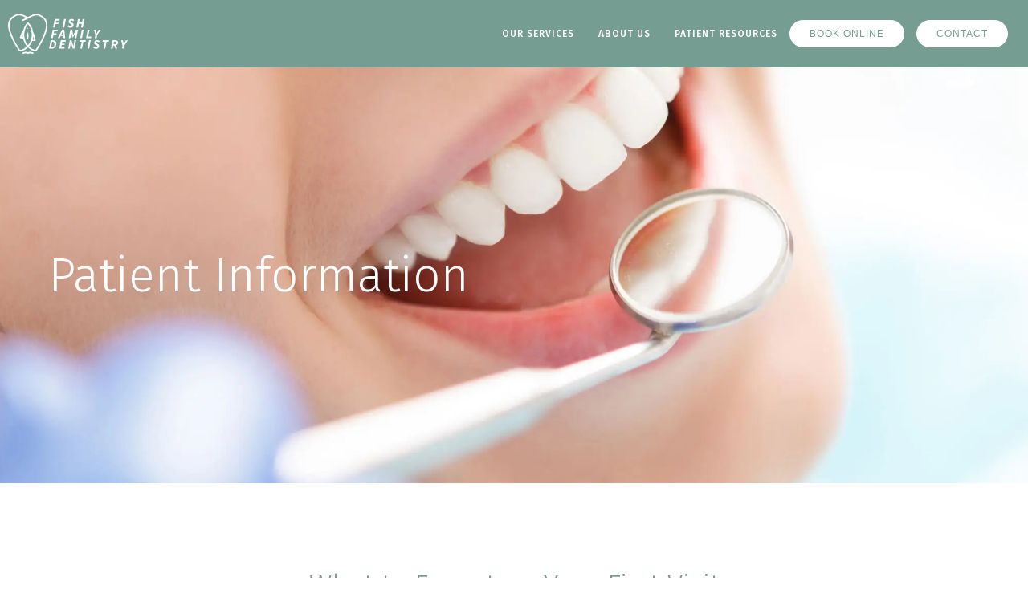

--- FILE ---
content_type: text/html; charset=UTF-8
request_url: https://fishdentistry.com/patient-information/
body_size: 5301
content:
        <!DOCTYPE HTML>
        <html class="no-js" lang="en">
        <head>
        <meta http-equiv="X-UA-Compatible" content="IE=edge,chrome=1">
        <meta name="viewport" content="width=device-width, initial-scale=1.0">
        <meta name="format-detection" content="telephone=no"/>
                <script>var msf_config = {
                "site_url" : "https://fishdentistry.com/",
                "signedIn" : false,
                "notes_mode" : 0,
                "pageId" : 7,
                "pageName": "Patient Information",
                "pageType": "pages",
                "user_image_location" : "https://fishdentistry.com/site/images/user-images/",
                "media_max" : "8MB"
                            };
        </script>
        <link rel="shortcut icon" type="image/x-icon" href="https://fishdentistry.com/site/images/user-images/favicon-240125-113725.webp" />
        <link rel="preconnect" href="https://fonts.gstatic.com" crossorigin>
        <link rel="preconnect" href="https://cb.modevcdn.com/msf/3-3-1/" crossorigin>
        <link rel="preconnect" href="https://images.msfassets.com" crossorigin>
        <link rel='stylesheet' type='text/css' media='screen' href='https://fishdentistry.com/site/style.min.css?1737975895' />                <link rel="canonical" href="https://fishdentistry.com/patient-information/" />
                <title>Patient Information | Fish Dentistry</title>
        <meta name="description" content="Fish Family Dentistry is located in Fayetteville, Arkansas and is dedicated to providing you with the ultimate care in maintaining and improving your smile. Dr. Fish combines state-of-the-art technology in the most comforting environment to create a relaxing dental experience.
" />
        <!-- Twitter Card data -->
        <meta name="twitter:card" content="summary">
        <meta name="twitter:title" content="Patient Information | Fish Dentistry">
        <meta name="twitter:description" content="Fish Family Dentistry is located in Fayetteville, Arkansas and is dedicated to providing you with the ultimate care in maintaining and improving your smile. Dr. Fish combines state-of-the-art technology in the most comforting environment to create a relaxing dental experience.
">
                <meta name="twitter:image" content="https://fishdentistry.com/site/images/user-images/share-image-240125-113658.webp?1737975895">
                <!-- Open Graph data -->
        <meta property="og:title" content="Patient Information | Fish Dentistry" />
        <meta property="og:type" content="website" />
        <meta property="og:url" content="https://fishdentistry.com/patient-information/" />
                <meta property="og:image" content="https://fishdentistry.com/site/images/user-images/share-image-240125-113658.webp?1737975895" />
                <meta property="og:description" content="Fish Family Dentistry is located in Fayetteville, Arkansas and is dedicated to providing you with the ultimate care in maintaining and improving your smile. Dr. Fish combines state-of-the-art technology in the most comforting environment to create a relaxing dental experience.
" />
        <meta property="og:site_name" content="Fish Dentistry" />
            </head>
        <body class="pages page-id-7">
    <header data-breakpoint = "768"  class="p-t-10 p-b-10 bkg-color-6 mobile-icon-color-1 mobile-icon-hover-color-9 mobile" style="" ><div class="nav-grid f-ai-center width-full f-jc-flex-start f-fd-mobile-row f-fd-row columns-container"  style="align-items: center; justify-content: flex-start;" ><div  class="col-30 p-l-10 p-r-10" style="text-align: left;" ><a href="https://fishdentistry.com/"   rel='noopener' onClick="gtag('event', '', { 'event_category': '', 'event_label': '', 'value': '' });"><img src="https://fishdentistry.com/site/images/user-images/logo-fish-white-060924-144540.svg" alt="" title=""  class="width-100" style="max-width: 150px; filter: opacity(100%) ;" /></a></div><div  class="col-70 p-l-10 p-r-10" style="text-align: center;" ><nav class="d-flex f-ai-center f-jc-end bkg-color-6"  style="min-width: 20px;" ><ul class="d-flex f-jc-end f-ai-center"><li><a href="https://fishdentistry.com/our-services/"   rel='noopener'  class="d-inline-block m-t-15 m-l-15 m-r-15 m-b-15 link-active-color-1 link-hover-color-3"  style="font-size: 12px; font-weight: 500; letter-spacing: 1px; text-transform: uppercase;" >Our Services</a><ul class="d-flex f-ai-center f-jc-end p-t-35 p-l-15 p-r-15 p-b-35 bkg-color-6 subnav"></ul></li><li></a><ul class="d-flex f-ai-center f-jc-end p-t-35 p-l-15 p-r-15 p-b-35 bkg-color-6 subnav"></ul></li><li><a href="https://fishdentistry.com/about-us/"   rel='noopener'  class="d-inline-block m-t-15 m-b-15 link-active-color-1 link-hover-color-3 p-l-15 p-r-15"  style="text-align: center; font-size: 12px; letter-spacing: 1px; font-weight: 500; text-transform: uppercase;" >About Us</a><ul class="d-flex f-ai-center f-jc-end p-t-35 p-l-15 p-r-15 p-b-35 bkg-color-6 subnav"></ul></li><li><a href="https://fishdentistry.com/patient-information/"   rel='noopener'  class="d-inline-block m-t-15 m-b-15 link-active-color-1 link-hover-color-3 p-l-15 p-r-15 is-current-page"  style="text-align: center; font-size: 12px; letter-spacing: 1px; font-weight: 500; text-transform: uppercase;" >Patient Resources</a><ul class="d-flex f-ai-center f-jc-end p-t-35 p-l-15 p-r-15 p-b-35 bkg-color-6 subnav"><li><a href="https://www.form.dental/bed509344a/0" target='_blank'  rel='noopener'  class="d-inline-block m-t-15 m-b-15 link-color-1 link-active-color-1 txt-mobile-center"  style="text-align: center; font-size: 12px; letter-spacing: 1px; font-weight: 500; text-transform: uppercase;" >Patient Forms</a></li><li><a href="https://fishdentistry.com/#Insurance Providers"   rel='noopener'  class="d-inline-block m-t-15 m-b-15 link-color-1 txt-mobile-center"  style="text-align: center; font-size: 12px; letter-spacing: 1px; font-weight: 500; text-transform: uppercase;" >Insurance Information</a></li><li><a href="https://fishdentistry.com/care-club/"   rel='noopener'  class="d-inline-block m-t-15 m-b-15 link-color-1 link-active-color-1"  style="text-align: center; font-size: 12px; letter-spacing: 1px; font-weight: 500; text-transform: uppercase;" >Care Club</a></li></ul></li><li><a href="https://www.flexbook.me/fishdental/website/1" target='_blank'  rel='noopener'  class="button d-inline-block m-t-15 m-b-15 p-l-15 p-r-15"  style="text-align: center; font-size: 12px; letter-spacing: 1px; font-weight: 500; text-transform: uppercase;" >Book Online</a><ul class="d-flex f-ai-center f-jc-end p-t-35 p-l-15 p-r-15 p-b-35 bkg-color-6 subnav"></ul></li><li><a href="https://fishdentistry.com/contact/"   rel='noopener'  class="d-inline-block button m-t-15 m-l-15 m-r-15 m-b-15"  style="font-size: 12px; font-weight: 500; letter-spacing: 1px; text-transform: uppercase;" >Contact</a><ul class="d-flex f-ai-center f-jc-end p-t-35 p-l-15 p-r-15 p-b-35 bkg-color-6 subnav"></ul></li></ul></nav></div></div><a href="#" class="hamburger" onclick="toggleMobileMenu();event.preventDefault();" title="Menu">    <svg width="36px" height="21px" viewBox="0 0 36 21" version="1.1" xmlns="http://www.w3.org/2000/svg" class="hamburger-closed">        <g stroke="none" stroke-width="1" fill="none" fill-rule="evenodd">            <g transform="translate(-1366.000000, -35.000000)" fill-rule="nonzero">                <g transform="translate(1366.000000, 35.000000)">                    <path d="M0.954545455,11.4545455 L34.3636364,11.4545455 C34.8886364,11.4545455 35.3181818,11.025 35.3181818,10.5 C35.3181818,9.975 34.8886364,9.54545455 34.3636364,9.54545455 L0.954545455,9.54545455 C0.429545455,9.54545455 0,9.975 0,10.5 C0,11.025 0.429545455,11.4545455 0.954545455,11.4545455 Z"></path>                    <path d="M0.954545455,21 L34.3636364,21 C34.8886364,21 35.3181818,20.5704545 35.3181818,20.0454545 C35.3181818,19.5204545 34.8886364,19.0909091 34.3636364,19.0909091 L0.954545455,19.0909091 C0.429545455,19.0909091 0,19.5204545 0,20.0454545 C0,20.5704545 0.429545455,21 0.954545455,21 Z"></path>                    <path d="M0.954545455,1.90909091 L34.3636364,1.90909091 C34.8886364,1.90909091 35.3181818,1.47954545 35.3181818,0.954545455 C35.3181818,0.429545455 34.8886364,0 34.3636364,0 L0.954545455,0 C0.429545455,0 0,0.429545455 0,0.954545455 C0,1.47954545 0.429545455,1.90909091 0.954545455,1.90909091 Z"></path>                </g>            </g>        </g>    </svg>    <svg width="27px" height="27px" viewBox="0 0 27 27" version="1.1" xmlns="http://www.w3.org/2000/svg" class="hamburger-open">        <g stroke="none" stroke-width="1" fill="none" fill-rule="evenodd">            <g transform="translate(-1286.000000, -32.000000)" fill-rule="nonzero">                <g transform="translate(1286.497262, 32.338172)">                    <g transform="translate(13.161828, 13.161828) rotate(-315.000000) translate(-13.161828, -13.161828) translate(-4.497262, 12.207283)">                        <path d="M0.954545455,1.90909091 L34.3636364,1.90909091 C34.8886364,1.90909091 35.3181818,1.47954545 35.3181818,0.954545455 C35.3181818,0.429545455 34.8886364,0 34.3636364,0 L0.954545455,0 C0.429545455,0 0,0.429545455 0,0.954545455 C0,1.47954545 0.429545455,1.90909091 0.954545455,1.90909091 Z"></path>                    </g>                    <g transform="translate(13.161828, 13.161828) rotate(-45.000000) translate(-13.161828, -13.161828) translate(-4.497262, 12.207283)">                        <path d="M0.954545455,1.90909091 L34.3636364,1.90909091 C34.8886364,1.90909091 35.3181818,1.47954545 35.3181818,0.954545455 C35.3181818,0.429545455 34.8886364,0 34.3636364,0 L0.954545455,0 C0.429545455,0 0,0.429545455 0,0.954545455 C0,1.47954545 0.429545455,1.90909091 0.954545455,1.90909091 Z"></path>                    </g>                </g>            </g>        </g>    </svg></a></header><section background-image = "1"  class="p-t-200 p-b-200" style="" ><div  class="bkg-img" style="z-index: -1; background-image: url('https://fishdentistry.com/site/images/user-images/shutterstock_291030479.webp');" ></div><div class="p-t-10 p-l-10 width-1200 p-r-10 p-b-10 columns-container"  style="" ><div  class="p-t-10 col-50 p-l-10 p-r-10 p-b-10 txt-color-1" style="text-align: left;" ><div  class="width-100 txt-mobile-center" style="" ><h1>Patient Information</h1></div></div></div></section><section  class="p-t-85 p-b-85" style="" ><div class="p-t-10 p-l-10 width-1200 p-r-10 p-b-10 columns-container"  style="" ><div  class="p-t-10 col-100 p-l-10 p-r-10 p-b-10" style="text-align: left;" ><div  class="width-100 txt-mobile-center" style="text-align: center;" ><h3><span style="color: rgb(118, 157, 146);">What to Expect on Your First Visit</span></h3><p><br>In order to develop a personalized oral health care plan we begin your initial appointment with a thorough oral exam, digital x-ray evaluation, and a cleaning. Following this appointment, we offer a one-on-one personalized consultation which is included in the cost of the initial exam. This allows you to be well informed and also participate in the process of your treatment needs.</p></div></div></div></section><section  class="" style="" ><div class="f-ai-stretch width-full f-jc-flex-start f-fd-mobile-row f-fd-row columns-container"  style="align-items: stretch; justify-content: flex-start;" ><div  class="p-t-10 col-33 p-l-10 p-r-10 p-b-10" style="text-align: center;" ><a href="https://form.flexdental.co/e42ac2838490b9ad6c11719274af273cee4f49690b74412a0e5c5baf3f57c69c/" target='_blank'  rel='noopener'  class="d-inline-block link-color-1 m-t-15 m-l-15 p-t-50 p-l-50 m-r-15 m-b-15 p-r-50 p-b-50 txt-deco-none link-hover-color-12 txt-deco-hover-none"  style="font-size: 40px; font-weight: 300; text-transform: none; text-align: center;" >Patient<br>Forms</a><div  class="overlay overlay-gradient-color-1 overlay-opacity-85 bkg-img" style="z-index: -1; background-image: url('https://fishdentistry.com/site/images/user-images/bkg-patient-portal.webp');" ></div></div><div  class="p-t-10 col-33 p-l-10 p-r-10 p-b-10" style="text-align: center;" ><a href="https://fishdentistry.com/#Insurance Providers"   rel='noopener'  class="d-inline-block link-color-1 m-t-15 m-l-15 p-t-50 p-l-50 m-r-15 m-b-15 p-r-50 p-b-50 txt-deco-none link-hover-color-12 txt-deco-hover-none"  style="font-size: 40px; font-weight: 300; text-transform: none; text-align: center;" >Insurance Information</a><div  class="overlay overlay-gradient-color-2 overlay-opacity-85 bkg-img" style="z-index: -1; background-image: url('https://fishdentistry.com/site/images/user-images/bkg-insurance-info.webp');" ></div></div><div  class="p-t-10 col-33 p-l-10 p-r-10 p-b-10" style="text-align: center;" ><a href="https://fishdentistry.com/care-club/"   rel='noopener'  class="d-inline-block link-color-1 m-t-15 m-l-15 p-t-50 p-l-50 m-r-15 m-b-15 p-r-50 p-b-50 txt-deco-none link-hover-color-12 txt-deco-hover-none"  style="font-size: 40px; font-weight: 300; text-transform: none; text-align: center;" >Care<br>Club</a><div  class="overlay overlay-gradient-color-1 overlay-opacity-85 bkg-img" style="z-index: -1; background-image: url('https://fishdentistry.com/site/images/user-images/bkg-care-club.webp');" ></div></div></div></section><section background-image = "1"  class="p-t-125 p-b-125" style="" ><div  class="bkg-img" style="z-index: -1; background-image: url('https://fishdentistry.com/site/images/user-images/adorable-boy-children-cute-242148.webp');" ></div><div class="p-t-10 p-r-10 p-b-10 p-l-10 width-1200 columns-container"  style="" ><div  class="p-t-10 p-r-10 p-b-10 p-l-10 col-100" style="text-align: left;" ><div  class="width-100 txt-mobile-center" style="" ><p>&nbsp;</p><p>&nbsp;</p><p>&nbsp;</p><p>&nbsp;</p><p>&nbsp;</p><p>&nbsp;</p><p>&nbsp;</p><p>&nbsp;</p><p>&nbsp;</p><p>&nbsp;</p><p>&nbsp;</p></div></div></div></section><section  class="p-t-150 p-b-150 bkg-color-6 bkg-gradient-color-1" style="" ><div class="p-t-10 p-l-10 width-1440 p-r-10 p-b-10 f-fd-row f-fd-mobile-row f-jc-flex-start f-ai-flex-start columns-container"  style="justify-content: flex-start; align-items: flex-start;" ><div  class="p-t-10 col-60 p-l-10 p-r-10 p-b-10" style="text-align: left;" ><div  class="width-100 txt-mobile-center txt-color-1 p-t-15" style="text-align: center;" ><h2>Still have questions or want to schedule an appointment?</h2></div></div><div  class="p-t-10 p-r-10 p-b-10 p-l-10 col-40 txt-mobile-center" style="text-align: center;" ><a href="https://www.flexbook.me/fishdental/website/1" target='_blank'  rel='noopener'  class="d-inline-block button m-t-70 m-b-15"  style="text-align: center;" >Schedule Now</a></div></div></section><footer  class="bkg-color-1" style="" ><div class="p-t-10 p-l-100 width-full p-r-100 p-b-10 columns-container"  style="" ><div  class="p-t-10 col-20 p-l-10 p-r-10 p-b-10" style="text-align: left;" ><nav class=""  style="min-width: 20px;" ><ul class="  "><li><a href="https://fishdentistry.com/"   rel='noopener'  class="d-inline-block txt-deco-none txt-deco-hover-none link-color-6"  style="font-size: 14px; font-weight: 500; letter-spacing: 1px; text-transform: uppercase;" >Home</a><ul class="p-t-35 p-l-15 p-r-15 p-b-35 bkg-color-1 subnav"></ul></li><li><a href="https://fishdentistry.com/our-services/"   rel='noopener'  class="d-inline-block link-color-6"  style="font-size: 14px; font-weight: 500; letter-spacing: 1px; text-transform: uppercase;" >Our Services</a><ul class="p-t-35 p-l-15 p-r-15 p-b-35 bkg-color-1 subnav"></ul></li><li><a href="https://fishdentistry.com/about-us/"   rel='noopener'  class="d-inline-block link-color-6"  style="text-align: center; font-size: 14px; letter-spacing: 1px; font-weight: 500; text-transform: uppercase;" >About Us</a><ul class="p-t-35 p-l-15 p-r-15 p-b-35 bkg-color-1 subnav"></ul></li><li><a href="https://www.flexbook.me/fishdental/website/1" target='_blank'  rel='noopener'  class="d-inline-block link-color-6"  style="text-align: center; font-size: 14px; letter-spacing: 1px; font-weight: 500; text-transform: uppercase;" >Patient Forms</a><ul class="p-t-35 p-l-15 p-r-15 p-b-35 bkg-color-1 subnav"></ul></li></ul></nav></div><div  class="p-t-10 col-20 p-l-10 p-r-10 p-b-10 txt-mobile-center" style="text-align: left;" ><nav class="width-100"  style="min-width: 20px;" ><ul class="  "><li><a href="https://fishdentistry.com/#Insurance Providers"   rel='noopener'  class="d-inline-block m-t-5 m-b-5 link-color-6 txt-mobile-left"  style="text-align: left; font-size: 14px; letter-spacing: 1px; font-weight: 500; text-transform: uppercase;" >Insurance Information</a><ul class="bkg-color-1 p-t-35 p-r-15 p-b-35 p-l-15 subnav"></ul></li><li><a href="https://fishdentistry.com/care-club/"   rel='noopener'  class="d-inline-block m-t-5 m-b-5 link-color-6 txt-mobile-left"  style="text-align: left; font-size: 14px; letter-spacing: 1px; line-height: 0; font-weight: 500; text-transform: uppercase;" >Care Club</a><ul class="bkg-color-1 p-t-35 p-r-15 p-b-35 p-l-15 subnav"></ul></li><li><a href="https://fishdentistry.com/contact/"   rel='noopener'  class="d-inline-block m-t-5 m-b-5 link-color-6 txt-mobile-left"  style="text-align: left; font-size: 14px; letter-spacing: 1px; font-weight: 500; text-transform: uppercase;" >Contact Us</a><ul class="bkg-color-1 p-t-35 p-r-15 p-b-35 p-l-15 subnav"></ul></li></ul></nav></div><div  class="p-t-10 col-20 p-l-10 p-r-10 p-b-10" style="text-align: left;" ><div  class="width-100" style="" ><p><span style="color: rgb(118, 157, 146);">[P] <a style="color: rgb(118, 157, 146);" href="tel:1-479-582-1100">479-582-1100</a></span><br><span style="color: rgb(118, 157, 146);">[E]&nbsp;<a style="color: rgb(118, 157, 146);" href="mailto:%20Info@fishdentistry.com">Info@fishdentistry.com</a></span></p></div><a href="https://www.flexbook.me/fishdental/website/1" target='_blank'  rel='noopener'  class="d-inline-block button m-t-15 m-b-15 link-color-1 link-bkg-color-7"  style="text-align: center;" >Book Appointment</a></div><div  class="p-t-10 p-r-10 p-b-10 p-l-10 col-40" style="" ><div  class="width-100 txt-mobile-center txt-color-6 txt-mobile-center" style="text-align: right;" ><h4><strong>OUR OFFICE</strong></h4><p>2630 E. Citizens Dr., Suite 8<br>Fayetteville, AR 72703</p></div><div class="p-t-15 p-b-15 color-6 txt-mobile-right social-media-container"  style="text-align: right;" ><a href="https://www.facebook.com/FishFamilyDentistry" target="_blank" rel="noopener" style="width: 40px" title="Fish Dentistry on Facebook"><svg viewBox="0 0 44 44" version="1.1" xmlns="http://www.w3.org/2000/svg" xmlns:xlink="http://www.w3.org/1999/xlink">
    <g stroke="none" stroke-width="1" fill="none" fill-rule="evenodd">
        <g transform="translate(-40.000000, -40.000000)">
            <g transform="translate(40.000000, 40.000000)">
                <circle class="fill-color" cx="22" cy="22" r="22"></circle>
                <path fill="#FFFFFF" d="M23.3147057,35 L18.4372418,35 L18.4372418,23.4985483 L16,23.4985483 L16,19.535534 L18.4372418,19.535534 L18.4372418,17.1562737 C18.4372418,13.9234411 19.8127074,12 23.7230238,12 L26.9776468,12 L26.9776468,15.964466 L24.9435074,15.964466 C23.4212558,15.964466 23.3206665,16.5182719 23.3206665,17.5518493 L23.3139606,19.535534 L27,19.535534 L26.5685836,23.4985483 L23.3139606,23.4985483 L23.3139606,35 L23.3147057,35 Z"></path>
            </g>
        </g>
    </g>
</svg></a></div></div></div><div class="p-l-100 width-full p-r-100 bkg-color-6 f-fd-row f-fd-mobile-row f-jc-flex-start f-ai-center bkg-gradient-color-1 columns-container"  style="align-items: center; justify-content: flex-start;" ><div  class="p-t-10 col-50 p-l-10 p-r-10 p-b-10 txt-mobile-center" style="text-align: left;" ><img src="https://fishdentistry.com/site/images/user-images/logo-fish-white-060924-144540.svg" alt="" title=""  class="width-100" style="max-width: 112px;" /></div><div  class="p-t-10 col-50 p-l-10 p-r-10 p-b-10 txt-mobile-center" style="text-align: right;" ><div class="p-r-25 color-1 made-by-logo-container"  style="" ><a href="https://modularorange.com/" target="_blank" title="Designed and Built on Modular Orange" rel="noopener"><svg xmlns="http://www.w3.org/2000/svg" viewBox="0 0 144 35.8" style="enable-background:new 0 0 144 35.8;" width="94" height="25">
<path class="fill-color" d="M50.3,4.4L50.3,4.4c0-0.1-0.1-0.2-0.1-0.3c0,0,0-0.1-0.1-0.1L50,3.9h-0.2c0,0-0.1,0-0.1,0l-7.8-2.5
	c-0.2-0.1-0.4-0.1-0.5,0L26,6.3l-15.4-5c-0.2-0.1-0.4-0.1-0.5,0L2.3,3.8c0,0-0.1,0-0.1,0L2,3.9L1.9,4.1c0,0-0.1,0.1-0.1,0.1
	c0,0-0.1,0.1-0.1,0.2c0,0.1,0,0.2,0,0.2v26.7c0,0.4,0.2,0.7,0.6,0.8l7.8,2.5c0.2,0.1,0.4,0.1,0.5,0l7.8-2.5c0.4-0.1,0.6-0.4,0.6-0.8
	V19.8l6.8,2.2c0,0,0.1,0,0.1,0l0.1,0c0,0,0.1,0,0.1,0l6.9-2.2v11.6c0,0.4,0.2,0.7,0.6,0.8l7.8,2.5c0.1,0,0.2,0,0.3,0
	c0.1,0,0.2,0,0.3,0l7.8-2.5c0.4-0.1,0.6-0.4,0.6-0.8V4.7C50.4,4.6,50.4,4.5,50.3,4.4z M34.7,30.7V19.2l6.1-2v15.5L34.7,30.7z
	 M11.2,32.7V17.2l6.1,2v11.5L11.2,32.7z M9.9,15.4c-0.2,0.2-0.3,0.4-0.3,0.7v16.6l-6.1-2V5.8l21.8,7V20l-14.6-4.7
	C10.4,15.2,10.1,15.2,9.9,15.4z M46.8,4.7L26,11.3L5.3,4.7L10.4,3L26,8.1L41.7,3L46.8,4.7z M26.9,12.8l6.8-2.2l0,0l15-4.8v24.9
	l-6.1,2V16.1c0-0.3-0.1-0.5-0.3-0.7c-0.1-0.1-0.3-0.2-0.5-0.2c-0.1,0-0.2,0-0.3,0L26.9,20V12.8z"/>
<path class="fill-color" d="M71.7,11.6v8.7h-3.4v-4.7l-2.9,3.6h-0.2l-2.9-3.6v4.7H59v-8.7h3.8l2.6,3.5l2.6-3.5H71.7z"/>
<path class="fill-color" d="M72.8,15.9c0-3,2.4-4.7,5.9-4.7c3.5,0,5.9,1.7,5.9,4.7c0,3-2.4,4.7-5.9,4.7C75.2,20.6,72.8,18.9,72.8,15.9z
	 M81.2,15.9c0-1.2-0.9-2-2.4-2c-1.5,0-2.4,0.7-2.4,2c0,1.2,0.9,2,2.4,2C80.3,17.9,81.2,17.2,81.2,15.9z"/>
<path class="fill-color" d="M96.8,15.9c0,2.8-2.2,4.4-5.6,4.4h-5.3v-8.7h5.3C94.6,11.6,96.8,13.2,96.8,15.9z M93.2,15.9
	c0-1.1-0.9-1.8-2.4-1.8h-1.5v3.5h1.5C92.4,17.7,93.2,17.1,93.2,15.9z"/>
<path class="fill-color" d="M108.6,11.6v4.6c0,2.7-1.9,4.4-5.4,4.4c-3.4,0-5.4-1.7-5.4-4.4v-4.6h3.5v4.3c0,1.1,0.5,2,1.9,2
	c1.3,0,1.9-0.9,1.9-2v-4.3H108.6z"/>
<path class="fill-color" d="M118.8,17.7v2.6H110v-8.7h3.5v6.1H118.8z"/>
<path class="fill-color" d="M127,18.9h-4l-0.6,1.4h-3.6l4.3-8.7h3.8l4.3,8.7h-3.7L127,18.9z M126.1,16.8l-1-2.3l-1,2.3H126.1z"/>
<path class="fill-color" d="M138.9,20.3l-2-2.4h-1.6v2.4h-3.5v-8.7h6.3c2.4,0,4.4,1,4.4,3.2c0,1.4-0.8,2.3-2.1,2.8l2.4,2.8H138.9z
	 M135.4,15.7h2.5c0.7,0,1.1-0.2,1.1-0.9c0-0.6-0.5-0.9-1.1-0.9h-2.5V15.7z"/>
<path class="fill-color" d="M59,28.1c0-3,2.4-4.7,5.9-4.7c3.5,0,5.9,1.7,5.9,4.7c0,3-2.4,4.7-5.9,4.7C61.4,32.7,59,31.1,59,28.1z
	 M67.3,28.1c0-1.2-0.9-2-2.4-2c-1.5,0-2.4,0.7-2.4,2c0,1.2,0.9,2,2.4,2C66.4,30.1,67.3,29.3,67.3,28.1z"/>
<path class="fill-color" d="M79,32.4L77,30h-1.6v2.4H72v-8.7h6.3c2.4,0,4.4,1,4.4,3.2c0,1.4-0.8,2.3-2.1,2.8l2.4,2.8H79z M75.5,27.8H78
	c0.7,0,1.1-0.2,1.1-0.9s-0.5-0.9-1.1-0.9h-2.5V27.8z"/>
<path class="fill-color" d="M91,31.1h-4l-0.6,1.4h-3.6l4.3-8.7h3.8l4.3,8.7h-3.7L91,31.1z M90,28.9l-1-2.3l-1,2.3H90z"/>
<path class="fill-color" d="M106.8,23.7v8.7h-3.1l-4.5-4.8v4.8h-3.4v-8.7h3.7l3.9,4.2v-4.2H106.8z"/>
<path class="fill-color" d="M119.1,31c-1,1.1-2.8,1.7-5.1,1.7c-3.7,0-6.1-1.6-6.1-4.7s2.4-4.7,6.1-4.7c2.2,0,3.8,0.7,4.8,1.5l-2.4,1.8
	c-0.7-0.6-1.4-0.8-2.3-0.8c-1.8,0-2.7,0.8-2.7,2.1c0,1.3,0.9,2.2,2.7,2.2c0.6,0,1.1-0.1,1.7-0.3v-0.7h-2.2v-2.1h5.4V31z"/>
<path class="fill-color" d="M130.3,30v2.4h-9.9v-8.7h9.7v2.4h-6.3v0.8h5.1v2.2h-5.1V30H130.3z"/>
<g>
	<path class="fill-color" d="M66.3,6.2c0,1.2-1,1.8-2.5,1.8h-4.8V1.5h4.5c1.6,0,2.5,0.6,2.5,1.7c0,0.7-0.5,1.4-1.4,1.4
		C65.5,4.7,66.3,5.2,66.3,6.2z M60.3,4.2h2.8c0.8,0,1.3-0.1,1.3-0.7c0-0.6-0.5-0.7-1.3-0.7h-2.8V4.2z M64.7,6.1
		c0-0.7-0.5-0.8-1.3-0.8h-3.1v1.6h3.1C64.2,6.9,64.7,6.7,64.7,6.1z"/>
	<path class="fill-color" d="M74.4,1.5V5c0,2-1.3,3.3-3.6,3.3c-2.4,0-3.7-1.3-3.7-3.3V1.5h1.5v3.3c0,1.3,0.8,2.1,2.2,2.1
		c1.4,0,2.2-0.8,2.2-2.1V1.5H74.4z"/>
	<path class="fill-color" d="M75.7,8V1.5h1.5V8H75.7z"/>
	<path class="fill-color" d="M84.6,6.7V8h-6.1V1.5H80v5.2H84.6z"/>
	<path class="fill-color" d="M90.4,2.8h-2.8V8h-1.5V2.8h-2.8V1.5h7.1V2.8z"/>
	<path class="fill-color" d="M103.2,1.5L100.8,8h-1.5l-1.7-4.9L95.9,8h-1.5L92,1.5h1.6l1.6,4.8l1.7-4.8h1.4l1.7,4.8l1.6-4.8H103.2z"/>
	<path class="fill-color" d="M103.9,8V1.5h1.5V8H103.9z"/>
	<path class="fill-color" d="M113.2,2.8h-2.8V8h-1.5V2.8h-2.8V1.5h7.1V2.8z"/>
	<path class="fill-color" d="M121.3,1.5V8h-1.5V5.4h-4.4V8h-1.5V1.5h1.5v2.6h4.4V1.5H121.3z"/>
</g>
</svg></a></div></div></div></footer><link rel='preload' as='style' href='https://fonts.googleapis.com/css?family=Fira+Sans:100,200,300,400,500,600,700,800,900&display=swap' onload='this.onload=null;this.rel="stylesheet";'><noscript><link rel='stylesheet' href='https://fonts.googleapis.com/css?family=Fira+Sans:100,200,300,400,500,600,700,800,900&display=swap'></noscript><link rel='stylesheet' href='https://cb.modevcdn.com/msf/3-3-1/libraries/Swiper/swiper.min.css?1708962060' /><script defer src='https://cb.modevcdn.com/msf/3-3-1/libraries/Swiper/swiper.min.js?1708962060'></script><link rel='stylesheet' href='https://cb.modevcdn.com/msf/3-3-1/libraries/LightGallery/css/lightgallery-bundle.min.css?1708962060' /><script defer src='https://cb.modevcdn.com/msf/3-3-1/libraries/LightGallery/lightgallery.min.js?1708962060'></script><script defer src='https://cb.modevcdn.com/msf/3-3-1/admin/js/msf-tools.js?1708962060'></script><script defer src='https://fishdentistry.com/site/js/site.js?1737975895'></script><script defer src='https://images.msfassets.com/scripts/universal-3-3-1.js'></script><script defer src='https://cb.modevcdn.com/msf/3-3-1/admin/js/msf-ajax.js?1708962060'></script><script defer src='https://cb.modevcdn.com/msf/3-3-1/front-end/js/forms.js?1757087569'></script>        </body>
        </html>
    

--- FILE ---
content_type: text/css
request_url: https://fishdentistry.com/site/style.min.css?1737975895
body_size: 12401
content:
hr,img{border:0}*,sub,sup{position:relative}*,hr,nav>ul,nav>ul>li,nav>ul>li>a{padding:0}abbr[title],ul.subnav li{border-bottom:none}.event-container .event-item,.event-container .event-item .event-preview .event-link,.product-roll.roll-four-col .product-pagination-widget,ul.subnav,ul.subnav li a{text-align:center}.txt-deco-hover-none:hover,.txt-deco-none,ins{text-decoration:none}dfn,em,i,mark{font-style:italic}:root{--font-family-body:'Fira Sans',sans-serif;--font-family-header:'Fira Sans',sans-serif;--color-1:#ffffff;--color-2:#999999;--color-3:#666666;--color-4:#333333;--color-5:#000000;--color-6:#769d92;--color-7:#427abe;--color-8:#f4f4f4;--color-9:#46344E;--color-transparent:transparent;--gradient-color-1:linear-gradient(269deg, #AECCC4 0%, #769D91 100%);--gradient-color-2:linear-gradient(90deg, #427BBE 28%, #679CD9 83%);--gradient-color-3:linear-gradient(90deg, rgba(118,157,145,1) 0%, rgba(138,203,183,1) 100%);--gradient-color-transparent:transparent;--column-gap:0.75rem;--container-max-width:calc(1200px + (var(--column-gap) * 2));--accordion-transition:0.35s ease}#foxycart-minicart a:hover,#msf-minicart a:hover,.accordion.is-active .accordion-top,.accordion:hover .accordion-top,.link-active-color-5,.msf-form,.swiper .swiper-button-next,.swiper .swiper-button-prev,.txt-color-5,.txt-hover-color-5:hover,ins,mark{color:#000}abbr,address,article,aside,audio,b,blockquote,body,canvas,caption,cite,code,dd,del,details,dfn,div,dl,dt,em,fieldset,figcaption,figure,footer,form,h1,h2,h3,h4,h5,h6,header,hgroup,html,i,iframe,img,ins,kbd,label,legend,li,mark,menu,nav,object,ol,p,pre,q,samp,section,small,span,strong,sub,summary,sup,table,tbody,td,tfoot,th,thead,time,tr,ul,var,video{margin:0;padding:0;border:0;outline:0;font-size:100%;vertical-align:baseline;background:0 0}.d-block,.popover-overlay-container.d-block,.popover-overlay.d-block,article,aside,details,figcaption,figure,footer,header,header.mobile .hamburger .hamburger-closed,header.mobile.open .hamburger .hamburger-open,hgroup,nav,section{display:block}.d-inl-block,.d-inline-block,audio,canvas,nav>ul>li>a,video{display:inline-block}.d-none,.gallery-caption,.msf-form .msf-form-checkbox-group .msf-form-helper-text:empty,.msf-form .msf-form-field-group .msf-form-helper-text:empty,.msf-form .msf-form-radio-group .msf-form-helper-text:empty,[hidden],audio:not([controls]),header nav .subnav-arrow,header.mobile .hamburger .hamburger-open,header.mobile ul.subnav::before,header.mobile.open .hamburger .hamburger-closed,ul.subnav:empty,ul.subnav:empty:hover{display:none}html{font-size:100%;-webkit-text-size-adjust:100%;-ms-text-size-adjust:100%;scroll-behavior:smooth}.blog-subscribe-widget form .msf-form-field-group,body{margin:0}a:focus{outline:0}.strong,.txt-wt-700,b,strong{font-weight:700}hr{display:block;height:1px;border-top:1px solid #ccc;margin:1em 0}ins{background:#ff9}mark{background:#ff0;font-weight:700}code,kbd,pre,samp{font-family:monospace,monospace}pre{white-space:pre;white-space:pre-wrap;word-wrap:break-word}q{quotes:none}q:after,q:before{content:"";content:none}small{font-size:85%}sub,sup{font-size:75%;line-height:0;vertical-align:baseline}button,input,nav>ul>li>a{line-height:normal}sup{top:-.5em}sub{bottom:-.25em}img{-ms-interpolation-mode:bicubic;vertical-align:middle}label{cursor:pointer}input,select,textarea{font-size:100%;margin:0;vertical-align:baseline}td,textarea{vertical-align:top}button,input[type=button],input[type=reset],input[type=submit]{cursor:pointer;-webkit-appearance:button}input[type=checkbox],input[type=radio]{box-sizing:border-box}input[type=search]{-webkit-appearance:textfield;-moz-box-sizing:content-box;-webkit-box-sizing:content-box;box-sizing:content-box}*,.lds-ring div{box-sizing:border-box}input[type=search]::-webkit-search-decoration{-webkit-appearance:none}button::-moz-focus-inner,input::-moz-focus-inner{border:0;padding:0}textarea{overflow:auto;resize:vertical}table{border-collapse:collapse;border-spacing:0}*{margin:0;z-index:0}body,body>section{overflow-x:hidden}.columns-container{width:100%;margin:0 auto;max-width:var(--container-max-width);display:flex;flex-wrap:wrap}.columns-container.full,.columns-container.width-full{max-width:none}.columns-container.width-1440{max-width:1440px}.columns-container.width-1200{max-width:1200px}.columns-container.width-960{max-width:960px}.columns-container>.col,.columns-container>.col-10,.columns-container>.col-100,.columns-container>.col-15,.columns-container>.col-20,.columns-container>.col-25,.columns-container>.col-30,.columns-container>.col-33,.columns-container>.col-35,.columns-container>.col-40,.columns-container>.col-45,.columns-container>.col-5,.columns-container>.col-50,.columns-container>.col-55,.columns-container>.col-60,.columns-container>.col-65,.columns-container>.col-66,.columns-container>.col-70,.columns-container>.col-75,.columns-container>.col-80,.columns-container>.col-85,.columns-container>.col-90,.columns-container>.col-95,.content-break.col-100{flex-basis:unset;flex-grow:1;flex-shrink:1;max-width:100%;flex-basis:100%}.grid-example .columns-container.f-grow-0>.col{flex-grow:0}.columns-container>.m-col-5{flex-basis:5%;max-width:5%}.columns-container>.m-col-10{flex-basis:10%;max-width:10%}.columns-container>.m-col-15{flex-basis:15%;max-width:15%}.columns-container>.m-col-20{flex-basis:20%;max-width:20%}.columns-container>.m-col-25{flex-basis:25%;max-width:25%}.columns-container>.m-col-30{flex-basis:30%;max-width:30%}.columns-container>.m-col-33{flex-basis:33.333%;max-width:33.333%}.columns-container>.m-col-35{flex-basis:35%;max-width:35%}.columns-container>.m-col-40{flex-basis:40%;max-width:40%}.columns-container>.m-col-45{flex-basis:45%;max-width:45%}.columns-container>.m-col-50{flex-basis:50%;max-width:50%}.columns-container>.m-col-55{flex-basis:55%;max-width:55%}.columns-container>.m-col-60{flex-basis:60%;max-width:60%}.columns-container>.m-col-65{flex-basis:65%;max-width:65%}.columns-container>.m-col-66{flex-basis:66.666%;max-width:66.666%}.columns-container>.m-col-70{flex-basis:70%;max-width:70%}.columns-container>.m-col-75{flex-basis:75%;max-width:75%}.columns-container>.m-col-80{flex-basis:80%;max-width:80%}.columns-container>.m-col-85{flex-basis:85%;max-width:85%}.columns-container>.m-col-90{flex-basis:90%;max-width:90%}.columns-container>.m-col-95{flex-basis:95%;max-width:95%}.columns-container>.m-col-100{flex-basis:100%;max-width:100%}@media (min-width:769px){.columns-container.f-grow-0>.col{flex-grow:1}.columns-container.cols-1>.col{flex-basis:100%;max-width:100%}.columns-container.cols-2>.col{flex-basis:50%;max-width:50%}.columns-container.cols-3>.col{flex-basis:33.333%;max-width:33.333%}.columns-container.cols-4>.col{flex-basis:25%;max-width:25%}.columns-container.cols-5>.col{flex-basis:20%;max-width:20%}.columns-container.cols-6>.col{flex-basis:16.666%;max-width:16.666%}.columns-container.cols-7>.col{flex-basis:14.2857%;max-width:14.2857%}.columns-container.cols-8>.col{flex-basis:12.5%;max-width:12.5%}.columns-container.cols-9>.col{flex-basis:11.111%;max-width:11.111%}.columns-container.cols-10>.col{flex-basis:10%;max-width:10%}.columns-container>.col-5{flex-basis:5%!important;max-width:5%}.columns-container>.col-10{flex-basis:10%!important;max-width:10%}.columns-container>.col-15{flex-basis:15%!important;max-width:15%}.columns-container>.col-20{flex-basis:20%!important;max-width:20%}.columns-container>.col-25{flex-basis:25%!important;max-width:25%}.columns-container>.col-30{flex-basis:30%!important;max-width:30%}.columns-container>.col-33{flex-basis:33.333%!important;max-width:33.333%}.columns-container>.col-35{flex-basis:35%!important;max-width:35%}.columns-container>.col-40{flex-basis:40%!important;max-width:40%}.columns-container>.col-45{flex-basis:45%!important;max-width:45%}.columns-container>.col-50{flex-basis:50%!important;max-width:50%}.columns-container>.col-55{flex-basis:55%!important;max-width:55%}.columns-container>.col-60{flex-basis:60%!important;max-width:60%}.columns-container>.col-65{flex-basis:65%!important;max-width:65%}.columns-container>.col-66{flex-basis:66.666%!important;max-width:66.666%}.columns-container>.col-70{flex-basis:70%!important;max-width:70%}.columns-container>.col-75{flex-basis:75%!important;max-width:75%}.columns-container>.col-80{flex-basis:80%!important;max-width:80%}.columns-container>.col-85{flex-basis:85%!important;max-width:85%}.columns-container>.col-90{flex-basis:90%!important;max-width:90%}.columns-container>.col-95{flex-basis:95%!important;max-width:95%}.columns-container>.col-100{flex-basis:100%!important;max-width:100%}.columns-container>.offset-5{margin-left:5%}.columns-container>.offset-10{margin-left:10%}.columns-container>.offset-15{margin-left:15%}.columns-container>.offset-20{margin-left:20%}.columns-container>.offset-25{margin-left:25%}.columns-container>.offset-30{margin-left:30%}.columns-container>.offset-33{margin-left:33.333%}.columns-container>.offset-35{margin-left:35%}.columns-container>.offset-40{margin-left:40%}.columns-container>.offset-45{margin-left:45%}.columns-container>.offset-50{margin-left:50%}.columns-container>.offset-55{margin-left:55%}.columns-container>.offset-60{margin-left:60%}.columns-container>.offset-65{margin-left:65%}.columns-container>.offset-66{margin-left:66.666%}.columns-container>.offset-70{margin-left:70%}.columns-container>.offset-75{margin-left:75%}.columns-container>.offset-80{margin-left:80%}.columns-container>.offset-85{margin-left:85%}.columns-container>.offset-90{margin-left:90%}.columns-container>.offset-95{margin-left:95%}}header{z-index:999999!important}header.mobile.open{position:sticky;top:0}nav{font-family:var(--font-family-header)}nav>ul{list-style:none;margin:0}nav>ul>li,nav>ul>li>a{margin:0}header.mobile .columns-container>div{flex-basis:100%!important;max-width:100%}header.mobile nav{width:100%;height:100vh;padding:12vh 20px 0;overflow-y:auto;display:none;z-index:2}header.mobile.open nav{display:block;position:fixed;top:0;left:0}header.mobile nav ul{display:block!important;width:100%}header.mobile nav ul li{width:100%;margin:0 0 30px;padding-right:25px}header.mobile nav ul li a{margin:0;font-size:large!important;font-weight:700}header .hamburger{display:none;padding-right:25px}header.mobile .hamburger{display:block;position:absolute;top:50%;transform:translateY(-50%);right:0;z-index:999999;opacity:0;animation:.2s .5s forwards loadIcon}.fade-in-from-top,ul.subnav::before{transform:translateY(-100%)}@keyframes loadIcon{from{opacity:0}to{opacity:1}}#foxycart-minicart a:hover svg path,#msf-minicart a:hover svg path,.made-by-logo-container a svg .fill-color,.social-media-container a svg .fill-color,header .hamburger svg g,header .hamburger svg polygon,header .hamburger:hover svg g,header .hamburger:hover svg polygon{fill:#000000}header.mobile.open .hamburger{transform:translateY(-65%)}.made-by-logo-container.color-1 a svg .fill-color,.social-media-container.color-1 a svg .fill-color,header.mobile-icon-color-1 .hamburger svg g,header.mobile-icon-color-1 .hamburger svg polygon,header.mobile-icon-hover-color-1 .hamburger:hover svg g,header.mobile-icon-hover-color-1 .hamburger:hover svg polygon{fill:var(--color-1)}.made-by-logo-container.color-2 a svg .fill-color,.social-media-container.color-2 a svg .fill-color,header.mobile-icon-color-2 .hamburger svg g,header.mobile-icon-color-2 .hamburger svg polygon,header.mobile-icon-hover-color-2 .hamburger:hover svg g,header.mobile-icon-hover-color-2 .hamburger:hover svg polygon{fill:var(--color-2)}.made-by-logo-container.color-3 a svg .fill-color,.social-media-container.color-3 a svg .fill-color,header.mobile-icon-color-3 .hamburger svg g,header.mobile-icon-color-3 .hamburger svg polygon,header.mobile-icon-hover-color-3 .hamburger:hover svg g,header.mobile-icon-hover-color-3 .hamburger:hover svg polygon{fill:var(--color-3)}.made-by-logo-container.color-4 a svg .fill-color,.social-media-container.color-4 a svg .fill-color,header.mobile-icon-color-4 .hamburger svg g,header.mobile-icon-color-4 .hamburger svg polygon,header.mobile-icon-hover-color-4 .hamburger:hover svg g,header.mobile-icon-hover-color-4 .hamburger:hover svg polygon{fill:var(--color-4)}.made-by-logo-container.color-5 a svg .fill-color,.social-media-container.color-5 a svg .fill-color,header.mobile-icon-color-5 .hamburger svg g,header.mobile-icon-color-5 .hamburger svg polygon,header.mobile-icon-hover-color-5 .hamburger:hover svg g,header.mobile-icon-hover-color-5 .hamburger:hover svg polygon{fill:var(--color-5)}.made-by-logo-container.color-6 a svg .fill-color,.social-media-container.color-6 a svg .fill-color,header.mobile-icon-color-6 .hamburger svg g,header.mobile-icon-color-6 .hamburger svg polygon,header.mobile-icon-hover-color-6 .hamburger:hover svg g,header.mobile-icon-hover-color-6 .hamburger:hover svg polygon{fill:var(--color-6)}.made-by-logo-container.color-7 a svg .fill-color,.social-media-container.color-7 a svg .fill-color,header.mobile-icon-color-7 .hamburger svg g,header.mobile-icon-color-7 .hamburger svg polygon,header.mobile-icon-hover-color-7 .hamburger:hover svg g,header.mobile-icon-hover-color-7 .hamburger:hover svg polygon{fill:var(--color-7)}.made-by-logo-container.color-8 a svg .fill-color,.social-media-container.color-8 a svg .fill-color,header.mobile-icon-color-8 .hamburger svg g,header.mobile-icon-color-8 .hamburger svg polygon,header.mobile-icon-hover-color-8 .hamburger:hover svg g,header.mobile-icon-hover-color-8 .hamburger:hover svg polygon{fill:var(--color-8)}.made-by-logo-container.color-9 a svg .fill-color,.social-media-container.color-9 a svg .fill-color,header.mobile-icon-color-9 .hamburger svg g,header.mobile-icon-color-9 .hamburger svg polygon,header.mobile-icon-hover-color-9 .hamburger:hover svg g,header.mobile-icon-hover-color-9 .hamburger:hover svg polygon{fill:var(--color-9)}.made-by-logo-container.color-10 a svg .fill-color,.social-media-container.color-10 a svg .fill-color,header.mobile-icon-color-10 .hamburger svg g,header.mobile-icon-color-10 .hamburger svg polygon,header.mobile-icon-hover-color-10 .hamburger:hover svg g,header.mobile-icon-hover-color-10 .hamburger:hover svg polygon{fill:var(--color-10)}.made-by-logo-container.color-11 a svg .fill-color,.social-media-container.color-11 a svg .fill-color,header.mobile-icon-color-11 .hamburger svg g,header.mobile-icon-color-11 .hamburger svg polygon,header.mobile-icon-hover-color-11 .hamburger:hover svg g,header.mobile-icon-hover-color-11 .hamburger:hover svg polygon{fill:var(--color-11)}.made-by-logo-container.color-12 a svg .fill-color,.social-media-container.color-12 a svg .fill-color,header.mobile-icon-color-12 .hamburger svg g,header.mobile-icon-color-12 .hamburger svg polygon,header.mobile-icon-hover-color-12 .hamburger:hover svg g,header.mobile-icon-hover-color-12 .hamburger:hover svg polygon{fill:var(--color-12)}.made-by-logo-container.color-transparent a svg .fill-color,.social-media-container.color-transparent a svg .fill-color,header.mobile-icon-color-transparent .hamburger svg g,header.mobile-icon-color-transparent .hamburger svg polygon,header.mobile-icon-hover-color-transparent .hamburger:hover svg g,header.mobile-icon-hover-color-transparent .hamburger:hover svg polygon{fill:var(--color-transparent)}header:not(.mobile) nav>ul li:hover .subnav:not(:empty){display:block;opacity:1;overflow:visible;visibility:visible;max-height:200vh;width:max-content;transition:opacity .25s,visibility .25s}ul.subnav{position:absolute;width:0;max-height:0;top:100%;left:50%;transform:translateX(-50%);margin:0;overflow:hidden;opacity:0;visibility:hidden;list-style:none}ul.subnav:hover{opacity:1;visibility:visible;max-height:200vh;overflow:visible;width:auto}ul.subnav::before{display:block;content:"";position:absolute;height:15px;width:100%;top:0;left:0;background-color:transparent}ul.subnav li{margin:0}ul.subnav li:not(:last-child){padding:0 0 (35px)}ul.subnav li a{color:#000;display:block;margin:0 auto;white-space:normal}ul.subnav li a:hover{color:#363636}header.mobile .subnav-arrow{transform:rotate(180deg);display:inline-block;position:absolute;margin-left:15px;margin-top:7px;right:unset}header.mobile ul.subnav{position:relative;background-color:transparent;max-height:0;padding:0;text-align:inherit;overflow:hidden;font-size:inherit;width:100%}header.mobile ul li.subnav-visible .subnav{max-height:500vh;overflow:visible;padding:30px 0 0;transform:none;top:0;left:0;margin:0 auto;opacity:1;visibility:visible}.msf-form.msf-form-style-boxed .msf-form-field-group input[type=file],header.mobile ul.subnav li{padding:0}header.mobile ul.subnav li a{text-align:inherit;margin:inherit;font-size:inherit;font-weight:700}header.mobile nav ul li .subnav-arrow{cursor:pointer;position:absolute;right:0;transform-origin:center;transition:transform .25s}header.mobile nav ul li.subnav-visible .subnav-arrow{transform:rotate(0)}.accordion.accordion-active-color-1:hover .accordion-top,.accordion.is-active.accordion-active-color-1 .accordion-top,header nav ul li a.is-current-page.link-active-color-1:not(:hover){color:var(--color-1)!important}.accordion.accordion-active-color-2:hover .accordion-top,.accordion.is-active.accordion-active-color-2 .accordion-top,header nav ul li a.is-current-page.link-active-color-2:not(:hover){color:var(--color-2)!important}.accordion.accordion-active-color-3:hover .accordion-top,.accordion.is-active.accordion-active-color-3 .accordion-top,header nav ul li a.is-current-page.link-active-color-3:not(:hover){color:var(--color-3)!important}.accordion.accordion-active-color-5:hover .accordion-top,.accordion.is-active.accordion-active-color-5 .accordion-top,header nav ul li a.is-current-page.link-active-color-5:not(:hover){color:var(--color-5)!important}.accordion.accordion-active-color-6:hover .accordion-top,.accordion.is-active.accordion-active-color-6 .accordion-top,header nav ul li a.is-current-page.link-active-color-6:not(:hover){color:var(--color-6)!important}.accordion.accordion-active-color-7:hover .accordion-top,.accordion.is-active.accordion-active-color-7 .accordion-top,header nav ul li a.is-current-page.link-active-color-7:not(:hover){color:var(--color-7)!important}.accordion.accordion-active-color-8:hover .accordion-top,.accordion.is-active.accordion-active-color-8 .accordion-top,header nav ul li a.is-current-page.link-active-color-8:not(:hover){color:var(--color-8)!important}.accordion.accordion-active-color-9:hover .accordion-top,.accordion.is-active.accordion-active-color-9 .accordion-top,header nav ul li a.is-current-page.link-active-color-9:not(:hover){color:var(--color-9)!important}.accordion.accordion-active-color-10:hover .accordion-top,.accordion.is-active.accordion-active-color-10 .accordion-top,header nav ul li a.is-current-page.link-active-color-10:not(:hover){color:var(--color-10)!important}.accordion.accordion-active-color-11:hover .accordion-top,.accordion.is-active.accordion-active-color-11 .accordion-top,header nav ul li a.is-current-page.link-active-color-11:not(:hover){color:var(--color-11)!important}.accordion.accordion-active-color-12:hover .accordion-top,.accordion.is-active.accordion-active-color-12 .accordion-top,header nav ul li a.is-current-page.link-active-color-12:not(:hover){color:var(--color-12)!important}.accordion.accordion-active-color-transparent:hover .accordion-top,.accordion.is-active.accordion-active-color-transparent .accordion-top,header nav ul li a.is-current-page.link-active-color-transparent:not(:hover){color:var(--color-transparent)!important}header nav ul li a.is-current-page.link-bkg-active-color-1:not(:hover){background-color:var(--color-1)!important}header nav ul li a.is-current-page.link-bkg-active-color-2:not(:hover){background-color:var(--color-2)!important}header nav ul li a.is-current-page.link-bkg-active-color-3:not(:hover){background-color:var(--color-3)!important}header nav ul li a.is-current-page.link-bkg-active-color-4:not(:hover){background-color:var(--color-4)!important}header nav ul li a.is-current-page.link-bkg-active-color-5:not(:hover){background-color:var(--color-5)!important}header nav ul li a.is-current-page.link-bkg-active-color-6:not(:hover){background-color:var(--color-6)!important}header nav ul li a.is-current-page.link-bkg-active-color-7:not(:hover){background-color:var(--color-7)!important}header nav ul li a.is-current-page.link-bkg-active-color-8:not(:hover){background-color:var(--color-8)!important}header nav ul li a.is-current-page.link-bkg-active-color-9:not(:hover){background-color:var(--color-9)!important}header nav ul li a.is-current-page.link-bkg-active-color-10:not(:hover){background-color:var(--color-10)!important}header nav ul li a.is-current-page.link-bkg-active-color-11:not(:hover){background-color:var(--color-11)!important}header nav ul li a.is-current-page.link-bkg-active-color-12:not(:hover){background-color:var(--color-12)!important}header nav ul li a.is-current-page.link-bkg-active-color-transparent:not(:hover){background-color:var(--color-transparent)!important}header nav ul li a.is-current-page.link-border-active-color-1:not(:hover){border-color:var(--color-1)!important}header nav ul li a.is-current-page.link-border-active-color-2:not(:hover){border-color:var(--color-2)!important}header nav ul li a.is-current-page.link-border-active-color-3:not(:hover){border-color:var(--color-3)!important}header nav ul li a.is-current-page.link-border-active-color-4:not(:hover){border-color:var(--color-4)!important}header nav ul li a.is-current-page.link-border-active-color-5:not(:hover){border-color:var(--color-5)!important}header nav ul li a.is-current-page.link-border-active-color-6:not(:hover){border-color:var(--color-6)!important}header nav ul li a.is-current-page.link-border-active-color-7:not(:hover){border-color:var(--color-7)!important}header nav ul li a.is-current-page.link-border-active-color-8:not(:hover){border-color:var(--color-8)!important}header nav ul li a.is-current-page.link-border-active-color-9:not(:hover){border-color:var(--color-9)!important}header nav ul li a.is-current-page.link-border-active-color-10:not(:hover){border-color:var(--color-10)!important}header nav ul li a.is-current-page.link-border-active-color-11:not(:hover){border-color:var(--color-11)!important}header nav ul li a.is-current-page.link-border-active-color-12:not(:hover){border-color:var(--color-12)!important}header nav ul li a.is-current-page.link-border-active-color-transparent:not(:hover){border-color:var(--color-transparent)!important}.blog-categories-widget .blog-category a.active,.msf-form.color-1,.msf-form.error-color-1 .msf-form-field-group.error label,.msf-form.error-color-1 .msf-form-message.error,.product-categories-widget.product-category a.active,.swiper.color-1 .swiper-button-next,.swiper.color-1 .swiper-button-prev{color:var(--color-1)}.msf-form.color-2,.msf-form.error-color-2 .msf-form-field-group.error label,.msf-form.error-color-2 .msf-form-message.error,.swiper.color-2 .swiper-button-next,.swiper.color-2 .swiper-button-prev{color:var(--color-2)}.msf-form.color-3,.msf-form.error-color-3 .msf-form-field-group.error label,.msf-form.error-color-3 .msf-form-message.error,.swiper.color-3 .swiper-button-next,.swiper.color-3 .swiper-button-prev{color:var(--color-3)}.msf-form.color-4,.msf-form.error-color-4 .msf-form-field-group.error label,.msf-form.error-color-4 .msf-form-message.error,.swiper.color-4 .swiper-button-next,.swiper.color-4 .swiper-button-prev{color:var(--color-4)}.msf-form.color-5,.msf-form.error-color-5 .msf-form-field-group.error label,.msf-form.error-color-5 .msf-form-message.error,.swiper.color-5 .swiper-button-next,.swiper.color-5 .swiper-button-prev{color:var(--color-5)}.msf-form.color-6,.msf-form.error-color-6 .msf-form-field-group.error label,.msf-form.error-color-6 .msf-form-message.error,.swiper.color-6 .swiper-button-next,.swiper.color-6 .swiper-button-prev{color:var(--color-6)}.msf-form.color-7,.msf-form.error-color-7 .msf-form-field-group.error label,.msf-form.error-color-7 .msf-form-message.error,.swiper.color-7 .swiper-button-next,.swiper.color-7 .swiper-button-prev{color:var(--color-7)}.msf-form.color-8,.msf-form.error-color-8 .msf-form-field-group.error label,.msf-form.error-color-8 .msf-form-message.error,.swiper.color-8 .swiper-button-next,.swiper.color-8 .swiper-button-prev{color:var(--color-8)}.msf-form.color-9,.msf-form.error-color-9 .msf-form-field-group.error label,.msf-form.error-color-9 .msf-form-message.error,.swiper.color-9 .swiper-button-next,.swiper.color-9 .swiper-button-prev{color:var(--color-9)}.msf-form.color-10,.msf-form.error-color-10 .msf-form-field-group.error label,.msf-form.error-color-10 .msf-form-message.error,.swiper.color-10 .swiper-button-next,.swiper.color-10 .swiper-button-prev{color:var(--color-10)}.msf-form.color-11,.msf-form.error-color-11 .msf-form-field-group.error label,.msf-form.error-color-11 .msf-form-message.error,.swiper.color-11 .swiper-button-next,.swiper.color-11 .swiper-button-prev{color:var(--color-11)}.msf-form.color-12,.msf-form.error-color-12 .msf-form-field-group.error label,.msf-form.error-color-12 .msf-form-message.error,.swiper.color-12 .swiper-button-next,.swiper.color-12 .swiper-button-prev{color:var(--color-12)}.msf-form.color-transparent,.swiper.color-transparent .swiper-button-next,.swiper.color-transparent .swiper-button-prev{color:var(--color-transparent)}.msf-form .msf-form-field-group .msf-form-input{font-family:inherit;border:none;border-bottom:1px solid #000;color:#000;background:0 0;padding-top:2px}.msf-form.color-1 .msf-form-field-group .msf-form-input{border-bottom-color:var(--color-1);color:var(--color-1)}.msf-form.color-2 .msf-form-field-group .msf-form-input{border-bottom-color:var(--color-2);color:var(--color-2)}.msf-form.color-3 .msf-form-field-group .msf-form-input{border-bottom-color:var(--color-3);color:var(--color-3)}.msf-form.color-4 .msf-form-field-group .msf-form-input{border-bottom-color:var(--color-4);color:var(--color-4)}.msf-form.color-5 .msf-form-field-group .msf-form-input{border-bottom-color:var(--color-5);color:var(--color-5)}.msf-form.color-6 .msf-form-field-group .msf-form-input{border-bottom-color:var(--color-6);color:var(--color-6)}.msf-form.color-7 .msf-form-field-group .msf-form-input{border-bottom-color:var(--color-7);color:var(--color-7)}.msf-form.color-8 .msf-form-field-group .msf-form-input{border-bottom-color:var(--color-8);color:var(--color-8)}.msf-form.color-9 .msf-form-field-group .msf-form-input{border-bottom-color:var(--color-9);color:var(--color-9)}.msf-form.color-10 .msf-form-field-group .msf-form-input{border-bottom-color:var(--color-10);color:var(--color-10)}.msf-form.color-11 .msf-form-field-group .msf-form-input{border-bottom-color:var(--color-11);color:var(--color-11)}.msf-form.color-12 .msf-form-field-group .msf-form-input{border-bottom-color:var(--color-12);color:var(--color-12)}.msf-form.color-transparent .msf-form-field-group .msf-form-input{border-bottom-color:var(--color-transparent);color:var(--color-transparent)}.msf-form .msf-form-field-group .msf-form-input:not([type=checkbox]):not([type=radio]):not([type=file])+label{position:absolute;left:0;top:-35px;font-size:12px;transition:.2s ease-in-out}.msf-form .msf-form-checkbox-group>label,.msf-form .msf-form-radio-group>label{display:block;font-size:inherit;top:-15px}.msf-form .msf-form-field-group .msf-form-input:not(select):not([type=checkbox]):not([type=radio]):not([type=file]):not([type=date])+label{top:0;font-size:inherit}.msf-form .msf-form-field-group .msf-form-input:not(select):not([type=checkbox]):not([type=radio]):not([type=file]):not([type=date]).filled+label,.msf-form .msf-form-field-group .msf-form-input:not(select):not([type=checkbox]):not([type=radio]):not([type=file]):not([type=date]):focus+label{top:-25px;font-size:12px}.msf-form .msf-form-field-group .msf-form-input[type=file]{border:none}.msf-form .msf-form-field-group textarea.msf-form-input{min-height:75px;max-height:150px}.msf-form .msf-form-field-group .msf-form-input:not([type=checkbox]):not([type=radio]){width:100%;outline:0}.m-b-0,.msf-form .msf-form-checkbox-group .msf-form-field-group,.msf-form .msf-form-radio-group .msf-form-field-group,.msf-form.msf-form-style-boxed .msf-form-checkbox-group .msf-form-field-group,.msf-form.msf-form-style-boxed .msf-form-radio-group .msf-form-field-group{margin-bottom:0}.msf-form .msf-form-checkbox-group .msf-form-field-group{width:100%;display:flex;align-items:flex-start}.msf-form .msf-form-field-group .msf-form-input[type=checkbox],.msf-form .msf-form-field-group .msf-form-input[type=radio]{width:5%;margin-top:8px;cursor:pointer}.msf-form .msf-form-field-group .msf-form-input[type=checkbox]+label,.msf-form .msf-form-field-group .msf-form-input[type=radio]+label{width:95%;margin-left:10px}.msf-form .msf-form-field-group select option{background-color:rgba(0,0,0,.33)}.msf-form .msf-form-checkbox-group .msf-form-helper-text,.msf-form .msf-form-field-group .msf-form-helper-text,.msf-form .msf-form-radio-group .msf-form-helper-text{padding:5px 0 10px;font-size:12px;line-height:1.2;color:inherit}.msf-form .msf-form-checkbox-group .msf-form-helper-text,.msf-form .msf-form-radio-group .msf-form-helper-text,.p-t-0{padding-top:0}.msf-form .msf-form-field-group .math-captcha-image{width:75px}.msf-form .msf-form-field-group .math-captcha-input{width:calc(100% - 75px)!important}.msf-form .msf-form-field-group .math-captcha-label{left:85px!important}.msf-form.msf-form-style-boxed .msf-form-field-group input,.msf-form.msf-form-style-boxed .msf-form-field-group select,.msf-form.msf-form-style-boxed .msf-form-field-group textarea{border:1px solid currentColor;padding:16px 12px}.msf-form.msf-form-style-boxed .msf-form-field-group .msf-form-input:not(select):not([type=checkbox]):not([type=radio]):not([type=file]):not([type=date]):not(textarea)+label{top:28px;left:12px;transform:translateY(-50%)}.msf-form.msf-form-style-boxed .msf-form-field-group textarea.msf-form-input:not(.filled):not(:focus):not(input):not([type=checkbox]):not([type=radio]):not([type=file]):not([type=date])+label{top:39px;left:12px;transform:translateY(-50%)}.msf-form.msf-form-style-boxed .msf-form-field-group .msf-form-input.filled:not(select):not([type=checkbox].filled):not([type=radio].filled):not([type=file].filled):not([type=date])+label,.msf-form.msf-form-style-boxed .msf-form-field-group .msf-form-input:focus:not(select):not([type=checkbox]):not([type=radio]):not([type=file]):not([type=date])+label,.msf-form.msf-form-style-boxed .msf-form-field-group .msf-form-input[type=date]:not([type=checkbox]):not([type=radio]):not([type=file])+label,.msf-form.msf-form-style-boxed .msf-form-field-group select.msf-form-input:not([type=checkbox]):not([type=radio])+label{top:0;left:12px;transform:translateY(-100%)}.msf-form.msf-form-style-boxed .msf-form-checkbox-group>label,.msf-form.msf-form-style-boxed .msf-form-radio-group>label{font-size:14px}.msf-form.msf-form-style-boxed .msf-form-checkbox-group .msf-form-helper-text,.msf-form.msf-form-style-boxed .msf-form-field-group .msf-form-helper-text,.msf-form.msf-form-style-boxed .msf-form-radio-group .msf-form-helper-text{padding:5px 12px}.msf-form.msf-form-style-boxed .msf-form-checkbox-group>.msf-form-helper-text,.msf-form.msf-form-style-boxed .msf-form-radio-group>.msf-form-helper-text{padding-left:0;padding-bottom:10px}.msf-form.msf-form-style-boxed .msf-form-field-group .math-captcha-label{left:87px!important}.msf-form .msf-form-field-group.error label,.msf-form .msf-form-message.error{color:#9d1d02}.lds-ring{display:inline-block;position:relative;width:40px;height:40px}.lds-ring div{display:block;position:absolute;width:20px;height:20px;margin:2px;border:2px solid #000;border-radius:50%;animation:1.2s cubic-bezier(.5,0,.5,1) infinite lds-ring;border-color:#000 transparent transparent}.lds-ring div:first-child{animation-delay:-.35s}.lds-ring div:nth-child(2){animation-delay:-.3s}.lds-ring div:nth-child(3){animation-delay:-.15s}@keyframes lds-ring{0%{transform:rotate(0)}100%{transform:rotate(360deg)}}.msf-form.color-1 .lds-ring div{border-top-color:var(--color-1)}.msf-form.color-2 .lds-ring div{border-top-color:var(--color-2)}.msf-form.color-3 .lds-ring div{border-top-color:var(--color-3)}.msf-form.color-4 .lds-ring div{border-top-color:var(--color-4)}.msf-form.color-5 .lds-ring div{border-top-color:var(--color-5)}.msf-form.color-6 .lds-ring div{border-top-color:var(--color-6)}.msf-form.color-7 .lds-ring div{border-top-color:var(--color-7)}.msf-form.color-8 .lds-ring div{border-top-color:var(--color-8)}.msf-form.color-9 .lds-ring div{border-top-color:var(--color-9)}.msf-form.color-10 .lds-ring div{border-top-color:var(--color-10)}.msf-form.color-11 .lds-ring div{border-top-color:var(--color-1) 1}.msf-form.color-12 .lds-ring div{border-top-color:var(--color-12)}.event-container .event-item{width:100%;height:100%;background-color:#fff;text-transform:uppercase}.article-card .article-image,.event-container .event-item .event-image,.product-card .product-image,.social-media-container a svg,.width-100{width:100%}.article-card .article-image img,.event-container .event-item .event-image img,.product-card .product-image img{width:100%;height:100%;min-height:200px;max-height:200px;object-fit:cover}.event-container .event-item .event-preview{padding:25px 20px 15px}.article-card .article-preview .article-title,.event-container .event-item .event-preview .event-title,.product-card .product-preview .product-title{padding-bottom:8px}.event-container .event-item .event-preview .event-title a{text-decoration:none;font-weight:700;font-size:20px;line-height:22px;color:var(--color-1)}.article-card .article-preview .article-title a:hover,.event-container .event-item .event-preview .event-title a:hover,.product-card .product-preview .product-title a:hover{text-decoration:underline;color:var(--color-1)}.event-container .event-item .event-preview .event-content{font-weight:500;color:#414141;padding-bottom:25px}.article-card .article-preview .article-link a:not(.button),.event-container .event-item .event-preview .event-link a:not(.button),.product-card .product-preview .product-link a:not(.button){font-weight:700;font-size:12px;text-transform:uppercase;letter-spacing:1px;line-height:23px}.event-container .event-item .event-preview .event-link a.button{display:inline-block;min-width:125px;margin-bottom:10px}.event-container.list{border-top:1px solid #000}.event-container.list .col{border-bottom:1px solid #000}.event-container.list .event-item{display:flex;align-items:center;justify-content:space-between;flex-wrap:wrap}.event-container.list .event-item .event-content,.event-container.list .event-item .event-links,.event-container.list .event-item .event-price{width:33.33%;padding:10px}.event-container.list .event-item .event-content{text-align:left}.event-container.list .event-item .event-links a{display:block;margin-bottom:10px}@media screen and (max-width:767px){.event-container.list .event-item .event-content,.event-container.list .event-item .event-links,.event-container.list .event-item .event-price{width:100%}.event-container.list .event-item .event-content{text-align:center}}.gallery{width:100%;max-width:100%;margin:0 auto;display:flex;flex-wrap:wrap}.m-l-0,.m-x-0{margin-left:0}.m-r-0,.m-x-0{margin-right:0}.m-t-0,.m-y-0{margin-top:0}body.msf-signed-in .gallery.square .col .gallery-item>div[msf_editable],body:not(.msf-signed-in) .gallery.square .col .gallery-item{width:100%;padding-bottom:100%}.gallery.square .gallery-item img{object-fit:cover;display:block;position:absolute;width:100%;height:100%}body .gallery .col .gallery-item .gallery-overlay{position:absolute;top:0;left:0;width:100%;height:100%;background:rgba(0,0,0,.7);cursor:pointer;opacity:0;transition:opacity .3s ease-in-out}body.msf-signed-in .gallery .col .gallery-item .gallery-overlay{width:50%;height:50%;top:50%;left:50%;transform:translate(-50%,-50%)}.opacity-100,.overlay-opacity-100::after,body .gallery .col .gallery-item .gallery-overlay:hover{opacity:1}body .gallery .col .gallery-item .gallery-overlay:after{content:'';width:25px;height:25px;position:absolute;top:50%;left:50%;transform:translate(-50%,-50%);background-image:url("[data-uri]");background-position:center center;background-size:contain}.lg-container{z-index:999999}.lg-toolbar .lg-close:after{content:'\00d7'!important}.lg-prev:after{content:'\2190'!important}.lg-next:before{content:'\2192'!important}@keyframes fade-in{from{opacity:0}to{opacity:1}}@keyframes fade-in-from-top{from{transform:translateY(-100%);opacity:0}80%{opacity:1}to{transform:translateY(0);opacity:1}}@keyframes fade-in-from-right{from{transform:translateX(100%);opacity:0}80%{opacity:1}to{transform:translateX(0);opacity:1}}@keyframes fade-in-from-bottom{from{transform:translateY(100%);opacity:0}80%{opacity:1}to{transform:translateY(0);opacity:1}}@keyframes fade-in-from-left{from{transform:translateX(-100%);opacity:0}80%{opacity:1}to{transform:translateX(0);opacity:1}}@keyframes fade-in-and-grow{from{transform:scale(.5);opacity:0}80%{opacity:1}to{transform:scale(1);opacity:1}}@keyframes fade-in-and-shrink{from{transform:scale(1.5);opacity:0}80%{opacity:1}to{transform:scale(1);opacity:1}}.fade-in,.fade-in-and-grow,.fade-in-and-shrink,.fade-in-from-bottom,.fade-in-from-left,.fade-in-from-right,.fade-in-from-top,.hover-grow,.hover-rotate-left,.hover-rotate-right,.hover-shift-down,.hover-shift-up,.hover-shrink{animation-timing-function:ease-in-out;animation-duration:.5s;animation-fill-mode:forwards}.accordion.is-active .accordion-icon span:first-child,.fade-in,.fade-in-and-grow,.fade-in-and-shrink,.fade-in-from-bottom,.fade-in-from-left,.fade-in-from-right,.fade-in-from-top,.opacity-0,.overlay-opacity-0::after,.popover-overlay.animate.fade-in{opacity:0}.hover-grow,.hover-rotate-left,.hover-rotate-right,.hover-shift-down,.hover-shift-up,.hover-shrink{transition:transform ease-in-out}.fade-in.has-animated{animation-name:fade-in}.fade-in-from-top.has-animated{animation-name:fade-in-from-top}.fade-in-from-right{transform:translateX(100%)}.fade-in-from-right.has-animated{animation-name:fade-in-from-right}.fade-in-from-bottom{transform:translateY(100%)}.fade-in-from-bottom.has-animated{animation-name:fade-in-from-bottom}.fade-in-from-left{transform:translateX(-100%)}.fade-in-from-left.has-animated{animation-name:fade-in-from-left}.fade-in-and-grow{transform:scale(.5)}.fade-in-and-grow.has-animated{animation-name:fade-in-and-grow}.fade-in-and-shrink{transform:scale(1.5)}.fade-in-and-shrink.has-animated{animation-name:fade-in-and-shrink}.hover-grow:hover{transform:scale(1.05)}.hover-shrink:hover{transform:scale(.95)}.hover-shift-up:hover{transform:translateY(-15px)}.hover-shift-down:hover{transform:translateY(15px)}.hover-rotate-right:hover{transform:rotate(5deg)}.hover-rotate-left:hover{transform:rotate(-5deg)}.popover-overlay-container{display:none;background:rgba(0,0,0,.25);z-index:9999999;position:fixed;height:100vh;width:100vw;left:0;top:0}.popover-overlay{z-index:9999999;position:fixed;display:none}.popover-overlay.animate.fade-in.show{opacity:1;transition:opacity .5s ease-in-out}.popover-overlay.fixed{padding:25px 0;width:100%;left:0}.popover-overlay.fixed.top{top:0}.popover-overlay.fixed.top.animate.slide-down,.popover-overlay.hovering.center.animate.slide-down,.popover-overlay.hovering.top-left.animate.slide-down,.popover-overlay.hovering.top-right.animate.slide-down{top:-100vh}.popover-overlay.fixed.top.animate.slide-down.show{top:0;transition:top .5s ease-in-out}.popover-overlay.fixed.bottom{bottom:0}.popover-overlay.fixed.bottom.animate.slide-up{bottom:-110vh}.popover-overlay.fixed.bottom.animate.slide-up.show{bottom:0;transition:bottom .5s ease-in-out}.popover-overlay.hovering.center{transform:translate(-50%,-50%);left:50%;top:50%}.popover-overlay.hovering.center.animate.slide-down.show,.popover-overlay.hovering.center.animate.slide-up.show{top:50%;transition:top .5s ease-in-out}.popover-overlay.hovering.center.animate.slide-up{top:200vh}.popover-overlay.hovering.bottom-left.animate.slide-left,.popover-overlay.hovering.center.animate.slide-left,.popover-overlay.hovering.top-left.animate.slide-left{left:-100vw}.popover-overlay.hovering.center.animate.slide-left.show,.popover-overlay.hovering.center.animate.slide-right.show{left:50%;transition:left .5s ease-in-out}.popover-overlay.hovering.center.animate.slide-right{left:200vw}.popover-overlay.hovering.top-left{left:25px;top:25px}.popover-overlay.hovering.top-left.animate.slide-down.show,.popover-overlay.hovering.top-left.animate.slide-up.show,.popover-overlay.hovering.top-right.animate.slide-down.show,.popover-overlay.hovering.top-right.animate.slide-up.show{top:25px;transition:top .5s ease-in-out}.popover-overlay.hovering.top-left.animate.slide-up,.popover-overlay.hovering.top-right.animate.slide-up{top:110vh}.popover-overlay.hovering.bottom-left.animate.slide-left.show,.popover-overlay.hovering.bottom-left.animate.slide-right.show,.popover-overlay.hovering.top-left.animate.slide-left.show,.popover-overlay.hovering.top-left.animate.slide-right.show{left:25px;transition:left .5s ease-in-out}.popover-overlay.hovering.bottom-left.animate.slide-right,.popover-overlay.hovering.top-left.animate.slide-right{left:100vw}.popover-overlay.hovering.top-right{right:25px;top:25px}.popover-overlay.hovering.bottom-right.animate.slide-right,.popover-overlay.hovering.top-right.animate.slide-right{right:-100vw}.popover-overlay.hovering.bottom-right.animate.slide-left.show,.popover-overlay.hovering.bottom-right.animate.slide-right.show,.popover-overlay.hovering.top-right.animate.slide-left.show,.popover-overlay.hovering.top-right.animate.slide-right.show{right:25px;transition:right .5s ease-in-out}.popover-overlay.hovering.bottom-right.animate.slide-left,.popover-overlay.hovering.top-right.animate.slide-left{right:100vw}.popover-overlay.hovering.bottom-left{bottom:25px;left:25px}.popover-overlay.hovering.bottom-left.animate.slide-up,.popover-overlay.hovering.bottom-right.animate.slide-up{bottom:-100vh}.popover-overlay.hovering.bottom-left.animate.slide-down.show,.popover-overlay.hovering.bottom-left.animate.slide-up.show,.popover-overlay.hovering.bottom-right.animate.slide-down.show,.popover-overlay.hovering.bottom-right.animate.slide-up.show{bottom:25px;transition:bottom .5s ease-in-out}.popover-overlay.hovering.bottom-left.animate.slide-down,.popover-overlay.hovering.bottom-right.animate.slide-down{bottom:110vh}.popover-overlay.hovering.bottom-right{bottom:25px;right:25px}.popover-overlay .popover-close{box-shadow:0 0 5px 2px rgba(0,0,0,.35);background-color:#fff;border-radius:100%;position:absolute;z-index:9999999;cursor:pointer;height:25px;width:25px;right:-10px;top:-10px}.popover-overlay .popover-close span{position:absolute;display:block;left:50%;top:50%;transform:translate(-50%,-50%);line-height:0;margin-top:-2px}.popover-overlay.fixed.top .popover-close{top:unset;right:10%;bottom:-10px}.popover-overlay.fixed.bottom .popover-close{right:10%}.popover-overlay .popover-content{max-height:85vh;overflow-y:auto}body.msf-signed-in .popover-overlay .popover-content{padding:50px 0}body:not(.msf-signed-in) .popover-overlay .popover-content{min-height:75px}.cookie-warning{position:fixed;left:25px;bottom:25px;width:350px;max-width:80%;background:rgba(0,0,0,.95);padding:15px 20px;align-items:center;display:none}.cookie-warning.show{display:flex}.cookie-warning .cookie-message{font-size:12px;width:90%;color:#fff;margin-right:2%}.cookie-warning .cookie-close{width:8%;cursor:pointer;text-align:center}.cookie-warning .cookie-close svg{width:20px}@media screen and (max-width:768px){footer .social-media-container,footer div,footer nav ul{text-align:center!important}footer nav ul li{padding:0 0 10px}}.made-by-logo-container a{display:inline-flex}.made-by-logo-container a svg .stroke-color,.social-media-container a svg .stroke-color{stroke:#000000}.made-by-logo-container.color-1 a svg .stroke-color,.social-media-container.color-1 a svg .stroke-color{stroke:var(--color-1)}.made-by-logo-container.color-2 a svg .stroke-color,.social-media-container.color-2 a svg .stroke-color{stroke:var(--color-2)}.made-by-logo-container.color-3 a svg .stroke-color,.social-media-container.color-3 a svg .stroke-color{stroke:var(--color-3)}.made-by-logo-container.color-4 a svg .stroke-color,.social-media-container.color-4 a svg .stroke-color{stroke:var(--color-4)}.made-by-logo-container.color-5 a svg .stroke-color,.social-media-container.color-5 a svg .stroke-color{stroke:var(--color-5)}.made-by-logo-container.color-6 a svg .stroke-color,.social-media-container.color-6 a svg .stroke-color{stroke:var(--color-6)}.made-by-logo-container.color-7 a svg .stroke-color,.social-media-container.color-7 a svg .stroke-color{stroke:var(--color-7)}.made-by-logo-container.color-8 a svg .stroke-color,.social-media-container.color-8 a svg .stroke-color{stroke:var(--color-8)}.made-by-logo-container.color-9 a svg .stroke-color,.social-media-container.color-9 a svg .stroke-color{stroke:var(--color-9)}.made-by-logo-container.color-10 a svg .stroke-color,.social-media-container.color-10 a svg .stroke-color{stroke:var(--color-10)}.made-by-logo-container.color-11 a svg .stroke-color,.social-media-container.color-11 a svg .stroke-color{stroke:var(--color-11)}.made-by-logo-container.color-12 a svg .stroke-color,.social-media-container.color-12 a svg .stroke-color{stroke:var(--color-12)}.made-by-logo-container.color-transparent a svg .stroke-color,.social-media-container.color-transparent a svg .stroke-color{stroke:var(--color-transparent)}.f-ai-start,.swiper.f-ai-start .swiper-wrapper{align-items:flex-start}.f-ai-center,.swiper.f-ai-center .swiper-wrapper{align-items:center}.f-ai-end,.swiper.f-ai-end .swiper-wrapper{align-items:flex-end}.f-ai-stretch,.swiper.f-ai-stretch .swiper-wrapper{align-items:stretch}.f-ai-baseline,.swiper.f-ai-baseline .swiper-wrapper{align-items:baseline}.f-jc-start,.swiper.f-jc-start .swiper-wrapper{justify-content:flex-start}.f-jc-center,.swiper.f-jc-center .swiper-wrapper{justify-content:center}.f-jc-end,.swiper.f-jc-end .swiper-wrapper{justify-content:flex-end}.f-jc-around,.swiper.f-jc-around .swiper-wrapper{justify-content:space-around}.f-jc-between,.swiper.f-jc-between .swiper-wrapper{justify-content:space-between}.f-jc-evenly,.swiper.f-jc-evenly .swiper-wrapper{justify-content:space-evenly}.swiper .swiper-pagination-bullet-active{background:#000}.swiper.color-1 .swiper-pagination-bullet-active{background:var(--color-1)}.swiper.color-2 .swiper-pagination-bullet-active{background:var(--color-2)}.swiper.color-3 .swiper-pagination-bullet-active{background:var(--color-3)}.swiper.color-4 .swiper-pagination-bullet-active{background:var(--color-4)}.swiper.color-5 .swiper-pagination-bullet-active{background:var(--color-5)}.swiper.color-6 .swiper-pagination-bullet-active{background:var(--color-6)}.swiper.color-7 .swiper-pagination-bullet-active{background:var(--color-7)}.swiper.color-8 .swiper-pagination-bullet-active{background:var(--color-8)}.swiper.color-9 .swiper-pagination-bullet-active{background:var(--color-9)}.swiper.color-10 .swiper-pagination-bullet-active{background:var(--color-10)}.swiper.color-11 .swiper-pagination-bullet-active{background:var(--color-11)}.swiper.color-12 .swiper-pagination-bullet-active{background:var(--color-12)}.swiper.color-transparent .swiper-pagination-bullet-active{background:var(--color-transparent)}.countdown-timer .countdown-label{font-size:calc(100% - 60%);line-height:0}.social-media-container a{display:inline-block;margin-right:10px}.accordion{cursor:pointer;padding:30px 0;margin-bottom:0;border-bottom:2px solid currentColor;color:#363636}.p-l-0,.p-x-0{padding-left:0}.p-r-0,.p-x-0{padding-right:0}.p-b-0,.p-y-0{padding-bottom:0}.accordion .accordion-top{display:flex;justify-content:space-between;align-items:center;transition:transform var(--accordion-transition),color var(--accordion-transition)}.accordion .accordion-top p{letter-spacing:rem(1px)}.accordion .accordion-icon{height:16px;width:16px;display:flex;justify-content:center;align-items:center;flex-shrink:0;transition:transform var(--accordion-transition)}.accordion .accordion-icon span{height:100%;width:2px;background-color:currentColor;border-radius:2px}.accordion .accordion-icon span:first-child{opacity:1;transition:opacity var(--accordion-transition)}.accordion .accordion-icon span:nth-child(2){position:absolute;height:2px;width:100%;top:50%;transform:translateY(-50%)}.accordion .accordion-bottom{max-height:0;padding:0;margin:0;overflow:hidden}.accordion.is-active .accordion-bottom{max-height:2000vh;overflow:visible;margin:10px 0 0}.accordion.accordion-active-color-4:hover .accordion-top,.accordion.is-active.accordion-active-color-4 .accordion-top{color:var(--color-4)!important}.flip-card{position:relative;height:100%;width:100%;transform-style:preserve-3d}.flip-card .flip-card-back,.flip-card .flip-card-front{width:100%;height:100%;-moz-backface-visibility:hidden;-webkit-backface-visibility:hidden;backface-visibility:hidden}.flip-card .flip-card-front{padding-bottom:100px;position:relative;z-index:2;transform:rotateX(0)}.flip-card .flip-card-back{position:absolute;height:100%;top:0;left:0;right:0;bottom:0;transform:rotateY(180deg)}.flip-card .flip-card-button{width:90%;position:absolute;bottom:15px;left:50%;transform:translateX(-50%);z-index:2}.width-auto{width:auto!important}.height-auto{height:auto!important}.bkg-img,.bkg-vid,.bkg-vid video,.overlay::after{width:100%;height:100%;position:absolute}.txt-center{text-align:center!important}.txt-right{text-align:right!important}.txt-left{text-align:left!important}.txt-justify{text-align:justify!important}.txt-upper{text-transform:uppercase}.breadcrumbs-widget a:hover,.prev-next-widget a:hover,.txt-deco-hover-underline:hover,.txt-deco-underline{text-decoration:underline}.a,.button,a,button{text-decoration:none}.txt-wt-100{font-weight:100}.txt-wt-200{font-weight:200}.txt-wt-300{font-weight:300}.txt-wt-400{font-weight:400}.txt-wt-500{font-weight:500}.txt-wt-600{font-weight:600}.txt-wt-800{font-weight:800}.txt-wt-900{font-weight:900}.h1,.h2,.h3,.h4,h1,h2,h3,h4{font-weight:300;letter-spacing:normal}.d-inline{display:inline}.d-flex{display:-webkit-box;display:-ms-flexbox;display:flex;flex-wrap:wrap}.d-inline-flex{display:-webkit-inline-flex;display:-ms-inline-flexbox;display:inline-flex;flex-wrap:wrap}@media (min-width:768px){.d-mobile-only{display:none}}.f-as-start{align-self:flex-start}.f-as-center{align-self:center}.f-as-end{align-self:flex-end}.f-as-stretch{align-self:stretch}.f-shrink-0{flex-shrink:0}.f-basis-unset{flex-basis:unset}.f-fd-row{flex-direction:row}.f-fd-row-reverse{flex-direction:row-reverse}.f-fd-column{flex-direction:column}.f-fd-column-reverse{flex-direction:column-reverse}.ovrflw-hidden{overflow:hidden}.ovrflw-wrap-break-word{overflow-wrap:break-word;word-wrap:break-word;-ms-word-break:break-all;word-break:break-word;-ms-hyphens:auto;-moz-hyphens:auto;-webkit-hyphens:auto;hyphens:auto}.bkg-img{background-position:center center;background-size:cover;background-repeat:no-repeat;top:0;left:0}.bkg-img.is-parallax-img{background-size:110%}.bkg-vid{top:0;left:0;overflow:hidden}.bkg-vid video{object-fit:cover}.overlay::after{content:"";display:inline-block;top:0;left:0;border-radius:inherit}.msf-form-hp{position:absolute!important;left:100000000px!important;display:none!important}.m-l-5,.m-x-5{margin-left:5px}.m-r-5,.m-x-5{margin-right:5px}.m-y-0{margin-bottom:0}.m-b-5,.m-y-5{margin-bottom:5px}.m-t-5,.m-y-5{margin-top:5px}.p-l-5,.p-x-5{padding-left:5px}.p-r-5,.p-x-5{padding-right:5px}.p-y-0{padding-top:0}.p-t-5,.p-y-5{padding-top:5px}.p-b-5,.p-y-5{padding-bottom:5px}.m-l-10,.m-x-10{margin-left:10px}.m-r-10,.m-x-10{margin-right:10px}.m-t-10,.m-y-10{margin-top:10px}.m-b-10,.m-y-10{margin-bottom:10px}.p-l-10,.p-x-10{padding-left:10px}.p-r-10,.p-x-10{padding-right:10px}.p-t-10,.p-y-10{padding-top:10px}.p-b-10,.p-y-10{padding-bottom:10px}.m-l-15,.m-x-15{margin-left:15px}.m-r-15,.m-x-15{margin-right:15px}.m-t-15,.m-y-15{margin-top:15px}.m-b-15,.m-y-15{margin-bottom:15px}.p-l-15,.p-x-15{padding-left:15px}.p-r-15,.p-x-15{padding-right:15px}.p-t-15,.p-y-15{padding-top:15px}.p-b-15,.p-y-15{padding-bottom:15px}.m-l-20,.m-x-20{margin-left:20px}.m-r-20,.m-x-20{margin-right:20px}.m-t-20,.m-y-20{margin-top:20px}.m-b-20,.m-y-20{margin-bottom:20px}.p-l-20,.p-x-20{padding-left:20px}.p-r-20,.p-x-20{padding-right:20px}.p-t-20,.p-y-20{padding-top:20px}.p-b-20,.p-y-20{padding-bottom:20px}.m-l-25,.m-x-25{margin-left:25px}.m-r-25,.m-x-25{margin-right:25px}.m-t-25,.m-y-25{margin-top:25px}.m-b-25,.m-y-25{margin-bottom:25px}.p-l-25,.p-x-25{padding-left:25px}.p-r-25,.p-x-25{padding-right:25px}.p-t-25,.p-y-25{padding-top:25px}.p-b-25,.p-y-25{padding-bottom:25px}.m-l-30,.m-x-30{margin-left:30px}.m-r-30,.m-x-30{margin-right:30px}.m-t-30,.m-y-30{margin-top:30px}.m-b-30,.m-y-30{margin-bottom:30px}.p-l-30,.p-x-30{padding-left:30px}.p-r-30,.p-x-30{padding-right:30px}.p-t-30,.p-y-30{padding-top:30px}.p-b-30,.p-y-30{padding-bottom:30px}.m-l-35,.m-x-35{margin-left:35px}.m-r-35,.m-x-35{margin-right:35px}.m-t-35,.m-y-35{margin-top:35px}.m-b-35,.m-y-35{margin-bottom:35px}.p-l-35,.p-x-35{padding-left:35px}.p-r-35,.p-x-35{padding-right:35px}.p-t-35,.p-y-35{padding-top:35px}.p-b-35,.p-y-35{padding-bottom:35px}.m-l-40,.m-x-40{margin-left:40px}.m-r-40,.m-x-40{margin-right:40px}.m-t-40,.m-y-40{margin-top:40px}.m-b-40,.m-y-40{margin-bottom:40px}.p-l-40,.p-x-40{padding-left:40px}.p-r-40,.p-x-40{padding-right:40px}.p-t-40,.p-y-40{padding-top:40px}.p-b-40,.p-y-40{padding-bottom:40px}.m-l-45,.m-x-45{margin-left:45px}.m-r-45,.m-x-45{margin-right:45px}.m-t-45,.m-y-45{margin-top:45px}.m-b-45,.m-y-45{margin-bottom:45px}.p-l-45,.p-x-45{padding-left:45px}.p-r-45,.p-x-45{padding-right:45px}.p-t-45,.p-y-45{padding-top:45px}.p-b-45,.p-y-45{padding-bottom:45px}.m-l-50,.m-x-50{margin-left:50px}.m-r-50,.m-x-50{margin-right:50px}.m-t-50,.m-y-50{margin-top:50px}.m-b-50,.m-y-50{margin-bottom:50px}.p-l-50,.p-x-50{padding-left:50px}.p-r-50,.p-x-50{padding-right:50px}.p-t-50,.p-y-50{padding-top:50px}.p-b-50,.p-y-50{padding-bottom:50px}.m-l-55,.m-x-55{margin-left:55px}.m-r-55,.m-x-55{margin-right:55px}.m-t-55,.m-y-55{margin-top:55px}.m-b-55,.m-y-55{margin-bottom:55px}.p-l-55,.p-x-55{padding-left:55px}.p-r-55,.p-x-55{padding-right:55px}.p-t-55,.p-y-55{padding-top:55px}.p-b-55,.p-y-55{padding-bottom:55px}.m-l-60,.m-x-60{margin-left:60px}.m-r-60,.m-x-60{margin-right:60px}.m-t-60,.m-y-60{margin-top:60px}.m-b-60,.m-y-60{margin-bottom:60px}.p-l-60,.p-x-60{padding-left:60px}.p-r-60,.p-x-60{padding-right:60px}.p-t-60,.p-y-60{padding-top:60px}.p-b-60,.p-y-60{padding-bottom:60px}.m-l-65,.m-x-65{margin-left:65px}.m-r-65,.m-x-65{margin-right:65px}.m-t-65,.m-y-65{margin-top:65px}.m-b-65,.m-y-65{margin-bottom:65px}.p-l-65,.p-x-65{padding-left:65px}.p-r-65,.p-x-65{padding-right:65px}.p-t-65,.p-y-65{padding-top:65px}.p-b-65,.p-y-65{padding-bottom:65px}.m-l-70,.m-x-70{margin-left:70px}.m-r-70,.m-x-70{margin-right:70px}.m-t-70,.m-y-70{margin-top:70px}.m-b-70,.m-y-70{margin-bottom:70px}.p-l-70,.p-x-70{padding-left:70px}.p-r-70,.p-x-70{padding-right:70px}.p-t-70,.p-y-70{padding-top:70px}.p-b-70,.p-y-70{padding-bottom:70px}.m-l-75,.m-x-75{margin-left:75px}.m-r-75,.m-x-75{margin-right:75px}.m-t-75,.m-y-75{margin-top:75px}.m-b-75,.m-y-75{margin-bottom:75px}.p-l-75,.p-x-75{padding-left:75px}.p-r-75,.p-x-75{padding-right:75px}.p-t-75,.p-y-75{padding-top:75px}.p-b-75,.p-y-75{padding-bottom:75px}.m-l-80,.m-x-80{margin-left:80px}.m-r-80,.m-x-80{margin-right:80px}.m-t-80,.m-y-80{margin-top:80px}.m-b-80,.m-y-80{margin-bottom:80px}.p-l-80,.p-x-80{padding-left:80px}.p-r-80,.p-x-80{padding-right:80px}.p-t-80,.p-y-80{padding-top:80px}.p-b-80,.p-y-80{padding-bottom:80px}.m-l-85,.m-x-85{margin-left:85px}.m-r-85,.m-x-85{margin-right:85px}.m-t-85,.m-y-85{margin-top:85px}.m-b-85,.m-y-85{margin-bottom:85px}.p-l-85,.p-x-85{padding-left:85px}.p-r-85,.p-x-85{padding-right:85px}.p-t-85,.p-y-85{padding-top:85px}.p-b-85,.p-y-85{padding-bottom:85px}.m-l-90,.m-x-90{margin-left:90px}.m-r-90,.m-x-90{margin-right:90px}.m-t-90,.m-y-90{margin-top:90px}.m-b-90,.m-y-90{margin-bottom:90px}.p-l-90,.p-x-90{padding-left:90px}.p-r-90,.p-x-90{padding-right:90px}.p-t-90,.p-y-90{padding-top:90px}.p-b-90,.p-y-90{padding-bottom:90px}.m-l-95,.m-x-95{margin-left:95px}.m-r-95,.m-x-95{margin-right:95px}.m-t-95,.m-y-95{margin-top:95px}.m-b-95,.m-y-95{margin-bottom:95px}.p-l-95,.p-x-95{padding-left:95px}.p-r-95,.p-x-95{padding-right:95px}.p-t-95,.p-y-95{padding-top:95px}.p-b-95,.p-y-95{padding-bottom:95px}.m-l-100,.m-x-100{margin-left:100px}.m-r-100,.m-x-100{margin-right:100px}.m-t-100,.m-y-100{margin-top:100px}.m-b-100,.m-y-100{margin-bottom:100px}.p-l-100,.p-x-100{padding-left:100px}.p-r-100,.p-x-100{padding-right:100px}.p-t-100,.p-y-100{padding-top:100px}.p-b-100,.p-y-100{padding-bottom:100px}.m-l-105,.m-x-105{margin-left:105px}.m-r-105,.m-x-105{margin-right:105px}.m-t-105,.m-y-105{margin-top:105px}.m-b-105,.m-y-105{margin-bottom:105px}.p-l-105,.p-x-105{padding-left:105px}.p-r-105,.p-x-105{padding-right:105px}.p-t-105,.p-y-105{padding-top:105px}.p-b-105,.p-y-105{padding-bottom:105px}.m-l-110,.m-x-110{margin-left:110px}.m-r-110,.m-x-110{margin-right:110px}.m-t-110,.m-y-110{margin-top:110px}.m-b-110,.m-y-110{margin-bottom:110px}.p-l-110,.p-x-110{padding-left:110px}.p-r-110,.p-x-110{padding-right:110px}.p-t-110,.p-y-110{padding-top:110px}.p-b-110,.p-y-110{padding-bottom:110px}.m-l-115,.m-x-115{margin-left:115px}.m-r-115,.m-x-115{margin-right:115px}.m-t-115,.m-y-115{margin-top:115px}.m-b-115,.m-y-115{margin-bottom:115px}.p-l-115,.p-x-115{padding-left:115px}.p-r-115,.p-x-115{padding-right:115px}.p-t-115,.p-y-115{padding-top:115px}.p-b-115,.p-y-115{padding-bottom:115px}.m-l-120,.m-x-120{margin-left:120px}.m-r-120,.m-x-120{margin-right:120px}.m-t-120,.m-y-120{margin-top:120px}.m-b-120,.m-y-120{margin-bottom:120px}.p-l-120,.p-x-120{padding-left:120px}.p-r-120,.p-x-120{padding-right:120px}.p-t-120,.p-y-120{padding-top:120px}.p-b-120,.p-y-120{padding-bottom:120px}.m-l-125,.m-x-125{margin-left:125px}.m-r-125,.m-x-125{margin-right:125px}.m-t-125,.m-y-125{margin-top:125px}.m-b-125,.m-y-125{margin-bottom:125px}.p-l-125,.p-x-125{padding-left:125px}.p-r-125,.p-x-125{padding-right:125px}.p-t-125,.p-y-125{padding-top:125px}.p-b-125,.p-y-125{padding-bottom:125px}.m-l-130,.m-x-130{margin-left:130px}.m-r-130,.m-x-130{margin-right:130px}.m-t-130,.m-y-130{margin-top:130px}.m-b-130,.m-y-130{margin-bottom:130px}.p-l-130,.p-x-130{padding-left:130px}.p-r-130,.p-x-130{padding-right:130px}.p-t-130,.p-y-130{padding-top:130px}.p-b-130,.p-y-130{padding-bottom:130px}.m-l-135,.m-x-135{margin-left:135px}.m-r-135,.m-x-135{margin-right:135px}.m-t-135,.m-y-135{margin-top:135px}.m-b-135,.m-y-135{margin-bottom:135px}.p-l-135,.p-x-135{padding-left:135px}.p-r-135,.p-x-135{padding-right:135px}.p-t-135,.p-y-135{padding-top:135px}.p-b-135,.p-y-135{padding-bottom:135px}.m-l-140,.m-x-140{margin-left:140px}.m-r-140,.m-x-140{margin-right:140px}.m-t-140,.m-y-140{margin-top:140px}.m-b-140,.m-y-140{margin-bottom:140px}.p-l-140,.p-x-140{padding-left:140px}.p-r-140,.p-x-140{padding-right:140px}.p-t-140,.p-y-140{padding-top:140px}.p-b-140,.p-y-140{padding-bottom:140px}.m-l-145,.m-x-145{margin-left:145px}.m-r-145,.m-x-145{margin-right:145px}.m-t-145,.m-y-145{margin-top:145px}.m-b-145,.m-y-145{margin-bottom:145px}.p-l-145,.p-x-145{padding-left:145px}.p-r-145,.p-x-145{padding-right:145px}.p-t-145,.p-y-145{padding-top:145px}.p-b-145,.p-y-145{padding-bottom:145px}.m-l-150,.m-x-150{margin-left:150px}.m-r-150,.m-x-150{margin-right:150px}.m-t-150,.m-y-150{margin-top:150px}.m-b-150,.m-y-150{margin-bottom:150px}.p-l-150,.p-x-150{padding-left:150px}.p-r-150,.p-x-150{padding-right:150px}.p-t-150,.p-y-150{padding-top:150px}.p-b-150,.p-y-150{padding-bottom:150px}.m-l-155,.m-x-155{margin-left:155px}.m-r-155,.m-x-155{margin-right:155px}.m-t-155,.m-y-155{margin-top:155px}.m-b-155,.m-y-155{margin-bottom:155px}.p-l-155,.p-x-155{padding-left:155px}.p-r-155,.p-x-155{padding-right:155px}.p-t-155,.p-y-155{padding-top:155px}.p-b-155,.p-y-155{padding-bottom:155px}.m-l-160,.m-x-160{margin-left:160px}.m-r-160,.m-x-160{margin-right:160px}.m-t-160,.m-y-160{margin-top:160px}.m-b-160,.m-y-160{margin-bottom:160px}.p-l-160,.p-x-160{padding-left:160px}.p-r-160,.p-x-160{padding-right:160px}.p-t-160,.p-y-160{padding-top:160px}.p-b-160,.p-y-160{padding-bottom:160px}.m-l-165,.m-x-165{margin-left:165px}.m-r-165,.m-x-165{margin-right:165px}.m-t-165,.m-y-165{margin-top:165px}.m-b-165,.m-y-165{margin-bottom:165px}.p-l-165,.p-x-165{padding-left:165px}.p-r-165,.p-x-165{padding-right:165px}.p-t-165,.p-y-165{padding-top:165px}.p-b-165,.p-y-165{padding-bottom:165px}.m-l-170,.m-x-170{margin-left:170px}.m-r-170,.m-x-170{margin-right:170px}.m-t-170,.m-y-170{margin-top:170px}.m-b-170,.m-y-170{margin-bottom:170px}.p-l-170,.p-x-170{padding-left:170px}.p-r-170,.p-x-170{padding-right:170px}.p-t-170,.p-y-170{padding-top:170px}.p-b-170,.p-y-170{padding-bottom:170px}.m-l-175,.m-x-175{margin-left:175px}.m-r-175,.m-x-175{margin-right:175px}.m-t-175,.m-y-175{margin-top:175px}.m-b-175,.m-y-175{margin-bottom:175px}.p-l-175,.p-x-175{padding-left:175px}.p-r-175,.p-x-175{padding-right:175px}.p-t-175,.p-y-175{padding-top:175px}.p-b-175,.p-y-175{padding-bottom:175px}.m-l-180,.m-x-180{margin-left:180px}.m-r-180,.m-x-180{margin-right:180px}.m-t-180,.m-y-180{margin-top:180px}.m-b-180,.m-y-180{margin-bottom:180px}.p-l-180,.p-x-180{padding-left:180px}.p-r-180,.p-x-180{padding-right:180px}.p-t-180,.p-y-180{padding-top:180px}.p-b-180,.p-y-180{padding-bottom:180px}.m-l-185,.m-x-185{margin-left:185px}.m-r-185,.m-x-185{margin-right:185px}.m-t-185,.m-y-185{margin-top:185px}.m-b-185,.m-y-185{margin-bottom:185px}.p-l-185,.p-x-185{padding-left:185px}.p-r-185,.p-x-185{padding-right:185px}.p-t-185,.p-y-185{padding-top:185px}.p-b-185,.p-y-185{padding-bottom:185px}.m-l-190,.m-x-190{margin-left:190px}.m-r-190,.m-x-190{margin-right:190px}.m-t-190,.m-y-190{margin-top:190px}.m-b-190,.m-y-190{margin-bottom:190px}.p-l-190,.p-x-190{padding-left:190px}.p-r-190,.p-x-190{padding-right:190px}.p-t-190,.p-y-190{padding-top:190px}.p-b-190,.p-y-190{padding-bottom:190px}.m-l-195,.m-x-195{margin-left:195px}.m-r-195,.m-x-195{margin-right:195px}.m-t-195,.m-y-195{margin-top:195px}.m-b-195,.m-y-195{margin-bottom:195px}.p-l-195,.p-x-195{padding-left:195px}.p-r-195,.p-x-195{padding-right:195px}.p-t-195,.p-y-195{padding-top:195px}.p-b-195,.p-y-195{padding-bottom:195px}.m-l-200,.m-x-200{margin-left:200px}.m-r-200,.m-x-200{margin-right:200px}.m-t-200,.m-y-200{margin-top:200px}.m-b-200,.m-y-200{margin-bottom:200px}.p-l-200,.p-x-200{padding-left:200px}.p-r-200,.p-x-200{padding-right:200px}.p-t-200,.p-y-200{padding-top:200px}.p-b-200,.p-y-200{padding-bottom:200px}.ol,.ul,ol,ul{list-style-position:outside;margin:5px 5px 25px 20px}.width-0{width:0%}.width-5{width:5%}.width-10{width:10%}.width-15{width:15%}.width-20{width:20%}.width-25{width:25%}.width-30{width:30%}.width-35{width:35%}.width-40{width:40%}.width-45{width:45%}.width-50{width:50%}.width-55{width:55%}.width-60{width:60%}.width-65{width:65%}.width-70{width:70%}.width-75{width:75%}.width-80{width:80%}.width-85{width:85%}.width-90{width:90%}.width-95{width:95%}.height-0{height:0%}.height-5{height:5%}.height-10{height:10%}.height-15{height:15%}.height-20{height:20%}.height-25{height:25%}.height-30{height:30%}.height-35{height:35%}.height-40{height:40%}.height-45{height:45%}.height-50{height:50%}.height-55{height:55%}.height-60{height:60%}.height-65{height:65%}.height-70{height:70%}.height-75{height:75%}.height-80{height:80%}.height-85{height:85%}.height-90{height:90%}.height-95{height:95%}.height-100{height:100%}.opacity-5,.opacity-50,.overlay-opacity-50::after,.overlay-opacity-5::after{opacity:.5}.opacity-10,.overlay-opacity-10::after{opacity:.1}.opacity-15,.overlay-opacity-15::after{opacity:.15}.opacity-20,.overlay-opacity-20::after{opacity:.2}.opacity-25,.overlay-opacity-25::after{opacity:.25}.opacity-30,.overlay-opacity-30::after{opacity:.3}.opacity-35,.overlay-opacity-35::after{opacity:.35}.opacity-40,.overlay-opacity-40::after{opacity:.4}.opacity-45,.overlay-opacity-45::after{opacity:.45}.opacity-55,.overlay-opacity-55::after{opacity:.55}.opacity-60,.overlay-opacity-60::after{opacity:.6}.opacity-65,.overlay-opacity-65::after{opacity:.65}.opacity-70,.overlay-opacity-70::after{opacity:.7}.opacity-75,.overlay-opacity-75::after{opacity:.75}.opacity-80,.overlay-opacity-80::after{opacity:.8}.opacity-85,.overlay-opacity-85::after{opacity:.85}.opacity-90,.overlay-opacity-90::after{opacity:.9}.opacity-95,.overlay-opacity-95::after{opacity:.95}.blog-pagination-widget a:hover,.blog-tags-widget .blog-tags a:hover,.link-active-color-1,.product-pagination-widget a:hover,.txt-color-1,.txt-hover-color-1:hover{color:#fff}.bkg-color-1,.bkg-hover-color-1:hover,.link-bkg-active-color-1,.overlay-color-1::after{background-color:#fff}.link-active-color-2,.txt-color-2,.txt-hover-color-2:hover{color:#999}.bkg-color-2,.bkg-hover-color-2:hover,.link-bkg-active-color-2,.overlay-color-2::after{background-color:#999}.link-active-color-3,.txt-color-3,.txt-hover-color-3:hover{color:#666}.bkg-color-3,.bkg-hover-color-3:hover,.link-bkg-active-color-3,.overlay-color-3::after{background-color:#666}.link-active-color-4,.txt-color-4,.txt-hover-color-4:hover{color:#333}.bkg-color-4,.bkg-hover-color-4:hover,.link-bkg-active-color-4,.overlay-color-4::after{background-color:#333}#foxycart-minicart a:hover span,#msf-minicart a:hover span,.bkg-color-5,.bkg-hover-color-5:hover,.link-bkg-active-color-5,.overlay-color-5::after{background-color:#000}.link-active-color-6,.txt-color-6,.txt-hover-color-6:hover{color:#769d92}.bkg-color-6,.bkg-hover-color-6:hover,.link-bkg-active-color-6,.overlay-color-6::after{background-color:#769d92}.link-active-color-7,.txt-color-7,.txt-hover-color-7:hover{color:#427abe}.bkg-color-7,.bkg-hover-color-7:hover,.link-bkg-active-color-7,.overlay-color-7::after{background-color:#427abe}.link-active-color-8,.txt-color-8,.txt-hover-color-8:hover{color:#f4f4f4}.bkg-color-8,.bkg-hover-color-8:hover,.link-bkg-active-color-8,.overlay-color-8::after{background-color:#f4f4f4}.link-active-color-9,.txt-color-9,.txt-hover-color-9:hover{color:#46344e}.bkg-color-9,.bkg-hover-color-9:hover,.link-bkg-active-color-9,.overlay-color-9::after{background-color:#46344e}.link-active-color-transparent,.txt-color-transparent,.txt-hover-color-transparent:hover{color:transparent}.bkg-color-transparent,.bkg-hover-color-transparent:hover,.link-bkg-active-color-transparent,.overlay-color-transparent::after{background-color:transparent}.bkg-gradient-color-1,.bkg-hover-gradient-color-1:hover,.overlay-gradient-color-1::after{background:linear-gradient(269deg,#aeccc4 0,#769d91 100%)}.bkg-gradient-color-2,.bkg-hover-gradient-color-2:hover,.overlay-gradient-color-2::after{background:linear-gradient(90deg,#427bbe 28%,#679cd9 83%)}.bkg-gradient-color-3,.bkg-hover-gradient-color-3:hover,.overlay-gradient-color-3::after{background:linear-gradient(90deg,#769d91 0,#8acbb7 100%)}.bkg-gradient-color-transparent,.bkg-hover-gradient-color-transparent:hover,.overlay-gradient-color-transparent::after{background:0 0}.font-family-header{font-family:var(--font-family-header)!important}.font-family-body{font-family:var(--font-family-body)!important}.h1,.h2,.h3,.h4,.h5,.h6,h1,h2,h3,h4,h5,h6{font-family:var(--font-family-header);line-height:1.3;text-transform:none}.h1,h1{font-size:60px}.h2,h2{font-size:45px}.h3,h3{font-size:35px}.h4,h4{font-size:16px}.h5,.h6,h5,h6{font-size:12px;font-weight:300;letter-spacing:normal}.body,.p,body,p{font-family:var(--font-family-body);font-weight:300;letter-spacing:normal}.breadcrumbs-widget,.button,button{text-transform:uppercase;font-weight:700}.body,body{font-size:16x;line-height:1.7;background-color:#fff}.p,p{font-size:16px;line-height:1.5}.button,button{color:#769d92;background-color:#fff;border:none;border-radius:30px;padding:10px 25px;font-size:14px;letter-spacing:1px;font-family:'Nunito Sans',sans-serif;line-height:normal}.button:hover,button:hover{color:#fff;background-color:#666;text-decoration:none}.a,a{color:#000}.a:hover,a:hover{color:#999;text-decoration:underline}.ol,ol{list-style-type:decimal}.ol .li,.ul .li,ol li,ul li{padding:5px}.ul,ul{list-style-type:disc}.card,card{box-shadow:0 3px 20px 5px rgba(0,0,0,.06)}.blockquote,blockquote{font-family:var(--font-family-body);font-size:24px;line-height:1.5;font-weight:300;font-style:italic;letter-spacing:normal}@media (max-width:767px){.swiper.f-jc-around .swiper-wrapper,.swiper.f-jc-center .swiper-wrapper,.swiper.f-jc-end .swiper-wrapper,.swiper.f-jc-evenly .swiper-wrapper{justify-content:unset}.txt-mobile-center{text-align:center!important}.txt-mobile-right{text-align:right!important}.txt-mobile-left{text-align:left!important}.txt-mobile-justify{text-align:justify!important}.f-fd-mobile-row{flex-direction:row}.f-fd-mobile-row-reverse{flex-direction:row-reverse}.f-fd-mobile-column{flex-direction:column}.f-fd-mobile-column-reverse{flex-direction:column-reverse}.m-l-70,.m-x-70{margin-left:53px}.m-r-70,.m-x-70{margin-right:53px}.m-t-70,.m-y-70{margin-top:53px}.m-b-70,.m-y-70{margin-bottom:53px}.p-l-70,.p-x-70{padding-left:53px}.p-r-70,.p-x-70{padding-right:53px}.p-t-70,.p-y-70{padding-top:53px}.p-b-70,.p-y-70{padding-bottom:53px}.m-l-75,.m-x-75{margin-left:57px}.m-r-75,.m-x-75{margin-right:57px}.m-t-75,.m-y-75{margin-top:57px}.m-b-75,.m-y-75{margin-bottom:57px}.p-l-75,.p-x-75{padding-left:57px}.p-r-75,.p-x-75{padding-right:57px}.p-t-75,.p-y-75{padding-top:57px}.p-b-75,.p-y-75{padding-bottom:57px}.m-l-80,.m-x-80{margin-left:60px}.m-r-80,.m-x-80{margin-right:60px}.m-t-80,.m-y-80{margin-top:60px}.m-b-80,.m-y-80{margin-bottom:60px}.p-l-80,.p-x-80{padding-left:60px}.p-r-80,.p-x-80{padding-right:60px}.p-t-80,.p-y-80{padding-top:60px}.p-b-80,.p-y-80{padding-bottom:60px}.m-l-85,.m-x-85{margin-left:64px}.m-r-85,.m-x-85{margin-right:64px}.m-t-85,.m-y-85{margin-top:64px}.m-b-85,.m-y-85{margin-bottom:64px}.p-l-85,.p-x-85{padding-left:64px}.p-r-85,.p-x-85{padding-right:64px}.p-t-85,.p-y-85{padding-top:64px}.p-b-85,.p-y-85{padding-bottom:64px}.m-l-90,.m-x-90{margin-left:68px}.m-r-90,.m-x-90{margin-right:68px}.m-t-90,.m-y-90{margin-top:68px}.m-b-90,.m-y-90{margin-bottom:68px}.p-l-90,.p-x-90{padding-left:68px}.p-r-90,.p-x-90{padding-right:68px}.p-t-90,.p-y-90{padding-top:68px}.p-b-90,.p-y-90{padding-bottom:68px}.m-l-95,.m-x-95{margin-left:72px}.m-r-95,.m-x-95{margin-right:72px}.m-t-95,.m-y-95{margin-top:72px}.m-b-95,.m-y-95{margin-bottom:72px}.p-l-95,.p-x-95{padding-left:72px}.p-r-95,.p-x-95{padding-right:72px}.p-t-95,.p-y-95{padding-top:72px}.p-b-95,.p-y-95{padding-bottom:72px}.m-l-100,.m-x-100{margin-left:75px}.m-r-100,.m-x-100{margin-right:75px}.m-t-100,.m-y-100{margin-top:75px}.m-b-100,.m-y-100{margin-bottom:75px}.p-l-100,.p-x-100{padding-left:75px}.p-r-100,.p-x-100{padding-right:75px}.p-t-100,.p-y-100{padding-top:75px}.p-b-100,.p-y-100{padding-bottom:75px}.m-l-105,.m-x-105{margin-left:79px}.m-r-105,.m-x-105{margin-right:79px}.m-t-105,.m-y-105{margin-top:79px}.m-b-105,.m-y-105{margin-bottom:79px}.p-l-105,.p-x-105{padding-left:79px}.p-r-105,.p-x-105{padding-right:79px}.p-t-105,.p-y-105{padding-top:79px}.p-b-105,.p-y-105{padding-bottom:79px}.m-l-110,.m-x-110{margin-left:83px}.m-r-110,.m-x-110{margin-right:83px}.m-t-110,.m-y-110{margin-top:83px}.m-b-110,.m-y-110{margin-bottom:83px}.p-l-110,.p-x-110{padding-left:83px}.p-r-110,.p-x-110{padding-right:83px}.p-t-110,.p-y-110{padding-top:83px}.p-b-110,.p-y-110{padding-bottom:83px}.m-l-115,.m-x-115{margin-left:87px}.m-r-115,.m-x-115{margin-right:87px}.m-t-115,.m-y-115{margin-top:87px}.m-b-115,.m-y-115{margin-bottom:87px}.p-l-115,.p-x-115{padding-left:87px}.p-r-115,.p-x-115{padding-right:87px}.p-t-115,.p-y-115{padding-top:87px}.p-b-115,.p-y-115{padding-bottom:87px}.m-l-120,.m-x-120{margin-left:90px}.m-r-120,.m-x-120{margin-right:90px}.m-t-120,.m-y-120{margin-top:90px}.m-b-120,.m-y-120{margin-bottom:90px}.p-l-120,.p-x-120{padding-left:90px}.p-r-120,.p-x-120{padding-right:90px}.p-t-120,.p-y-120{padding-top:90px}.p-b-120,.p-y-120{padding-bottom:90px}.m-l-125,.m-x-125{margin-left:94px}.m-r-125,.m-x-125{margin-right:94px}.m-t-125,.m-y-125{margin-top:94px}.m-b-125,.m-y-125{margin-bottom:94px}.p-l-125,.p-x-125{padding-left:94px}.p-r-125,.p-x-125{padding-right:94px}.p-t-125,.p-y-125{padding-top:94px}.p-b-125,.p-y-125{padding-bottom:94px}.m-l-130,.m-x-130{margin-left:98px}.m-r-130,.m-x-130{margin-right:98px}.m-t-130,.m-y-130{margin-top:98px}.m-b-130,.m-y-130{margin-bottom:98px}.p-l-130,.p-x-130{padding-left:98px}.p-r-130,.p-x-130{padding-right:98px}.p-t-130,.p-y-130{padding-top:98px}.p-b-130,.p-y-130{padding-bottom:98px}.m-l-135,.m-x-135{margin-left:102px}.m-r-135,.m-x-135{margin-right:102px}.m-t-135,.m-y-135{margin-top:102px}.m-b-135,.m-y-135{margin-bottom:102px}.p-l-135,.p-x-135{padding-left:102px}.p-r-135,.p-x-135{padding-right:102px}.p-t-135,.p-y-135{padding-top:102px}.p-b-135,.p-y-135{padding-bottom:102px}.m-l-140,.m-x-140{margin-left:105px}.m-r-140,.m-x-140{margin-right:105px}.m-t-140,.m-y-140{margin-top:105px}.m-b-140,.m-y-140{margin-bottom:105px}.p-l-140,.p-x-140{padding-left:105px}.p-r-140,.p-x-140{padding-right:105px}.p-t-140,.p-y-140{padding-top:105px}.p-b-140,.p-y-140{padding-bottom:105px}.m-l-145,.m-x-145{margin-left:109px}.m-r-145,.m-x-145{margin-right:109px}.m-t-145,.m-y-145{margin-top:109px}.m-b-145,.m-y-145{margin-bottom:109px}.p-l-145,.p-x-145{padding-left:109px}.p-r-145,.p-x-145{padding-right:109px}.p-t-145,.p-y-145{padding-top:109px}.p-b-145,.p-y-145{padding-bottom:109px}.m-l-150,.m-x-150{margin-left:113px}.m-r-150,.m-x-150{margin-right:113px}.m-t-150,.m-y-150{margin-top:113px}.m-b-150,.m-y-150{margin-bottom:113px}.p-l-150,.p-x-150{padding-left:113px}.p-r-150,.p-x-150{padding-right:113px}.p-t-150,.p-y-150{padding-top:113px}.p-b-150,.p-y-150{padding-bottom:113px}.m-l-155,.m-x-155{margin-left:117px}.m-r-155,.m-x-155{margin-right:117px}.m-t-155,.m-y-155{margin-top:117px}.m-b-155,.m-y-155{margin-bottom:117px}.p-l-155,.p-x-155{padding-left:117px}.p-r-155,.p-x-155{padding-right:117px}.p-t-155,.p-y-155{padding-top:117px}.p-b-155,.p-y-155{padding-bottom:117px}.m-l-160,.m-x-160{margin-left:120px}.m-r-160,.m-x-160{margin-right:120px}.m-t-160,.m-y-160{margin-top:120px}.m-b-160,.m-y-160{margin-bottom:120px}.p-l-160,.p-x-160{padding-left:120px}.p-r-160,.p-x-160{padding-right:120px}.p-t-160,.p-y-160{padding-top:120px}.p-b-160,.p-y-160{padding-bottom:120px}.m-l-165,.m-x-165{margin-left:124px}.m-r-165,.m-x-165{margin-right:124px}.m-t-165,.m-y-165{margin-top:124px}.m-b-165,.m-y-165{margin-bottom:124px}.p-l-165,.p-x-165{padding-left:124px}.p-r-165,.p-x-165{padding-right:124px}.p-t-165,.p-y-165{padding-top:124px}.p-b-165,.p-y-165{padding-bottom:124px}.m-l-170,.m-x-170{margin-left:128px}.m-r-170,.m-x-170{margin-right:128px}.m-t-170,.m-y-170{margin-top:128px}.m-b-170,.m-y-170{margin-bottom:128px}.p-l-170,.p-x-170{padding-left:128px}.p-r-170,.p-x-170{padding-right:128px}.p-t-170,.p-y-170{padding-top:128px}.p-b-170,.p-y-170{padding-bottom:128px}.m-l-175,.m-x-175{margin-left:132px}.m-r-175,.m-x-175{margin-right:132px}.m-t-175,.m-y-175{margin-top:132px}.m-b-175,.m-y-175{margin-bottom:132px}.p-l-175,.p-x-175{padding-left:132px}.p-r-175,.p-x-175{padding-right:132px}.p-t-175,.p-y-175{padding-top:132px}.p-b-175,.p-y-175{padding-bottom:132px}.m-l-180,.m-x-180{margin-left:135px}.m-r-180,.m-x-180{margin-right:135px}.m-t-180,.m-y-180{margin-top:135px}.m-b-180,.m-y-180{margin-bottom:135px}.p-l-180,.p-x-180{padding-left:135px}.p-r-180,.p-x-180{padding-right:135px}.p-t-180,.p-y-180{padding-top:135px}.p-b-180,.p-y-180{padding-bottom:135px}.m-l-185,.m-x-185{margin-left:139px}.m-r-185,.m-x-185{margin-right:139px}.m-t-185,.m-y-185{margin-top:139px}.m-b-185,.m-y-185{margin-bottom:139px}.p-l-185,.p-x-185{padding-left:139px}.p-r-185,.p-x-185{padding-right:139px}.p-t-185,.p-y-185{padding-top:139px}.p-b-185,.p-y-185{padding-bottom:139px}.m-l-190,.m-x-190{margin-left:143px}.m-r-190,.m-x-190{margin-right:143px}.m-t-190,.m-y-190{margin-top:143px}.m-b-190,.m-y-190{margin-bottom:143px}.p-l-190,.p-x-190{padding-left:143px}.p-r-190,.p-x-190{padding-right:143px}.p-t-190,.p-y-190{padding-top:143px}.p-b-190,.p-y-190{padding-bottom:143px}.m-l-195,.m-x-195{margin-left:147px}.m-r-195,.m-x-195{margin-right:147px}.m-t-195,.m-y-195{margin-top:147px}.m-b-195,.m-y-195{margin-bottom:147px}.p-l-195,.p-x-195{padding-left:147px}.p-r-195,.p-x-195{padding-right:147px}.p-t-195,.p-y-195{padding-top:147px}.p-b-195,.p-y-195{padding-bottom:147px}.m-l-200,.m-x-200{margin-left:150px}.m-r-200,.m-x-200{margin-right:150px}.m-t-200,.m-y-200{margin-top:150px}.m-b-200,.m-y-200{margin-bottom:150px}.p-l-200,.p-x-200{padding-left:150px}.p-r-200,.p-x-200{padding-right:150px}.p-t-200,.p-y-200{padding-top:150px}.p-b-200,.p-y-200{padding-bottom:150px}.h1,h1{font-size:42px}.h2,h2{font-size:32px}.h3,h3{font-size:25px}}.link-color-1,.link-hover-color-1:hover{color:#fff!important}.link-bkg-color-1,.link-bkg-hover-color-1:hover{background-color:#fff!important}.link-border-color-1,.link-border-hover-color-1:hover{border-color:#fff!important}.link-border-active-color-1{border-color:#fff}.link-color-2,.link-hover-color-2:hover{color:#999!important}.link-bkg-color-2,.link-bkg-hover-color-2:hover{background-color:#999!important}.link-border-color-2,.link-border-hover-color-2:hover{border-color:#999!important}.link-border-active-color-2{border-color:#999}.link-color-3,.link-hover-color-3:hover{color:#666!important}.link-bkg-color-3,.link-bkg-hover-color-3:hover{background-color:#666!important}.link-border-color-3,.link-border-hover-color-3:hover{border-color:#666!important}.link-border-active-color-3{border-color:#666}.link-color-4,.link-hover-color-4:hover{color:#333!important}.link-bkg-color-4,.link-bkg-hover-color-4:hover{background-color:#333!important}.link-border-color-4,.link-border-hover-color-4:hover{border-color:#333!important}.link-border-active-color-4{border-color:#333}.link-color-5,.link-hover-color-5:hover{color:#000!important}.link-bkg-color-5,.link-bkg-hover-color-5:hover{background-color:#000!important}.link-border-color-5,.link-border-hover-color-5:hover{border-color:#000!important}.link-border-active-color-5{border-color:#000}.link-color-6,.link-hover-color-6:hover{color:#769d92!important}.link-bkg-color-6,.link-bkg-hover-color-6:hover{background-color:#769d92!important}.link-border-color-6,.link-border-hover-color-6:hover{border-color:#769d92!important}.link-border-active-color-6{border-color:#769d92}.link-color-7,.link-hover-color-7:hover{color:#427abe!important}.link-bkg-color-7,.link-bkg-hover-color-7:hover{background-color:#427abe!important}.link-border-color-7,.link-border-hover-color-7:hover{border-color:#427abe!important}.link-border-active-color-7{border-color:#427abe}.link-color-8,.link-hover-color-8:hover{color:#f4f4f4!important}.link-bkg-color-8,.link-bkg-hover-color-8:hover{background-color:#f4f4f4!important}.link-border-color-8,.link-border-hover-color-8:hover{border-color:#f4f4f4!important}.link-border-active-color-8{border-color:#f4f4f4}.link-color-9,.link-hover-color-9:hover{color:#46344e!important}.link-bkg-color-9,.link-bkg-hover-color-9:hover{background-color:#46344e!important}.link-border-color-9,.link-border-hover-color-9:hover{border-color:#46344e!important}.link-border-active-color-9{border-color:#46344e}.link-color-transparent,.link-hover-color-transparent:hover{color:transparent!important}.link-bkg-color-transparent,.link-bkg-hover-color-transparent:hover{background-color:transparent!important}.link-border-color-transparent,.link-border-hover-color-transparent:hover{border-color:transparent!important}.link-border-active-color-transparent{border-color:transparent}.link-bkg-gradient-color-1,.link-bkg-hover-gradient-color-1:hover{background:linear-gradient(269deg,#aeccc4 0,#769d91 100%)!important}.link-bkg-gradient-color-2,.link-bkg-hover-gradient-color-2:hover{background:linear-gradient(90deg,#427bbe 28%,#679cd9 83%)!important}.link-bkg-gradient-color-3,.link-bkg-hover-gradient-color-3:hover{background:linear-gradient(90deg,#769d91 0,#8acbb7 100%)!important}.link-bkg-gradient-color-transparent,.link-bkg-hover-gradient-color-transparent:hover{background:0 0!important}.article-card,.product-card{width:100%;height:100%;background-color:#fff;box-shadow:0 0 8px 0 rgba(0,0,0,.17);margin-bottom:15px}.article-card .article-preview,.product-card .product-preview{padding:25px}.article-card .article-preview .article-info,.blog-recent-widget .blog-recent-post a .article-info,.product-card .product-preview .product-info{display:flex;text-transform:uppercase;font-weight:700;font-size:12px;color:#bbb;padding-bottom:5px;margin-bottom:0}.article-card .article-preview .article-title a,.product-card .product-preview .product-title a{text-decoration:none;font-weight:700;font-size:20px;line-height:25px;color:var(--color-2)}.article-card .article-preview .article-content,.product-card .product-preview .product-content{font-weight:300;font-size:16px;line-height:31px;color:#9b9b9b;padding-bottom:35px}.blog-author-widget,.blog-categories-widget,.blog-recent-widget,.blog-subscribe-widget,.blog-tags-widget,.product-roll:not(.roll-four-col) .product-categories-widget{padding:35px 25px;margin-bottom:30px;background-color:#fff;box-shadow:0 0 8px 0 rgba(0,0,0,.17);width:100%}.blog-author-widget{border-radius:5px}.blog-author-widget .col-20 img{width:100%;border-radius:100%}.blog-categories-widget .blog-category,.blog-recent-widget .blog-recent-post,.product-roll:not(.roll-four-col) .product-categories-widget .product-category{padding:20px 0;border-bottom:1px solid #979797}.blog-categories-widget .blog-category:last-child,.blog-recent-widget .blog-recent-post:last-child,.product-roll:not(.roll-four-col) .product-categories-widget .product-category:last-child{padding-bottom:0;border:none}.blog-categories-widget .blog-category a,.product-categories-widget .product-category a{font-size:16px;line-height:normal;font-weight:600;color:#9b9b9b}.blog-categories-widget .blog-category a .material-icons,.product-categories-widget .product-category a .material-icons{display:inline-block;padding:2px 5px 0 0}.blog-recent-widget .blog-recent-post a{font-size:18px;line-height:normal;font-weight:600;color:var(--color-1)}.blog-search-widget{width:100%;padding:10px 25px;margin-bottom:30px;background-color:#fff;box-shadow:0 0 8px 0 rgba(0,0,0,.17)}.blog-search-widget input[type=text]{color:var(--color-1);width:100%;border:none;outline:0;padding:10px 0;font-family:"Roboto Condensed",sans-serif;font-weight:300}.blog-search-widget .blog-search-icon{position:absolute;right:25px;top:50%;transform:translateY(-50%);padding-left:5px;background-color:#fff}.blog-search-widget .blog-search-icon img{width:23px}.blog-social-widget{width:100%;margin-bottom:30px}.blog-social-widget a img{max-width:50px}.blog-subscribe-widget form{display:flex;width:100%}.blog-subscribe-widget form .msf-form-field-group:nth-child(2){width:750%;margin-right:2.5%}.blog-subscribe-widget form .msf-form-field-group input{margin-top:15px;font-size:16px}.blog-subscribe-widget .msf-form .msf-form-field-group .msf-form-input:not(select):not([type=checkbox]):not([type=radio]):not([type=file]):not([type=date]).filled+label,.blog-subscribe-widget .msf-form .msf-form-field-group .msf-form-input:not(select):not([type=checkbox]):not([type=radio]):not([type=file]):not([type=date]):focus+label{top:-5px}.blog-subscribe-widget form .msf-form-field-group input[type=submit]{background-color:var(--color-1);color:#fff;min-width:auto;border:none;padding:14px 25px;width:auto;height:auto;box-shadow:none;clip-path:none}.blog-subscribe-widget form .msf-form-field-group input[type=submit]:hover{border:none;background-color:var(--color-3)}#foxycart-minicart a span,#msf-minicart a span{width:18px;height:18px;border-radius:100%;position:absolute;top:7px;right:7px;color:#fff;display:block;text-align:center}.blog-tags-widget .blog-tags{padding:20px 0 0}.blog-pagination-widget a,.blog-tags-widget .blog-tags a,.product-pagination-widget a{display:inline-block;text-decoration:none;color:#fff;background-color:var(--color-4);font-weight:600;font-size:16px;line-height:normal;padding:10px 20px;margin:0 0 5px;cursor:pointer}.blog-pagination-widget a.active,.blog-tags-widget .blog-tags a.active,.product-pagination-widget a.active{background-color:var(--color-1)}.breadcrumbs-widget{width:100%;font-size:12px;color:#bbb}.article-container .article-info,.filter-display-widget{text-transform:uppercase;font-weight:700;color:var(--color-1)}.breadcrumbs-widget a{text-decoration:none;color:#bbb}.filter-display-widget{font-size:12px;margin-bottom:30px}.prev-next-widget{font-size:12px;letter-spacing:1px;font-weight:700}.prev-next-widget a{text-decoration:none;color:#133c65}.article-container .article-title{font-size:30px;line-height:39px}.article-container .article-info{display:flex;font-size:12px;padding-bottom:5px;margin-bottom:0}.article-container ol li{list-style:decimal;margin-left:18px;margin-bottom:6px}.article-container ul li{list-style:disc;margin-left:18px;margin-bottom:6px}#foxycart-minicart,#msf-minicart{position:fixed;top:200px;right:0;width:60px;height:60px;background-color:#fff;box-shadow:0 0 8px 0 rgba(0,0,0,.17);color:#000;z-index:999999999999}#foxycart-minicart a,#msf-minicart a{display:inline-block;width:100%;height:100%;color:#999}#foxycart-minicart a svg,#msf-minicart a svg{position:absolute;top:50%;left:50%;transform:translate(-50%,-50%);fill:#999999}#foxycart-minicart a svg path,#msf-minicart a svg path{fill:#999999}#foxycart-minicart a span{background-color:#999;font-size:12px;line-height:normal}#msf-minicart a img{display:block;position:absolute;top:50%;left:50%;transform:translate(-50%,-50%);width:50px}#msf-minicart a span{background-color:#b41f00;font-size:12px;line-height:1.5}.product-card .product-preview .product-price{font-weight:300;font-size:16px;padding-bottom:35px}.product-roll .product-categories-widget{width:100%;text-align:center}.product-roll .product-categories-widget .category-container{width:100%;display:flex;flex-wrap:wrap;justify-content:center}.product-roll .product-categories-widget .product-category{margin:20px}@media (max-width:768px){.gallery.cols-10>.col,.gallery.cols-2>.col,.gallery.cols-3>.col,.gallery.cols-4>.col,.gallery.cols-5>.col,.gallery.cols-6>.col,.gallery.cols-7>.col,.gallery.cols-8>.col,.gallery.cols-9>.col{flex-basis:50%;max-width:50%}.popover-overlay.hovering{width:85%!important;min-width:unset}.d-desktop-only{display:none}.product-roll .product-categories-widget .product-category{width:50%;margin:5px;flex-basis:45%}}

--- FILE ---
content_type: image/svg+xml
request_url: https://fishdentistry.com/site/images/user-images/logo-fish-white-060924-144540.svg
body_size: 32034
content:
<?xml version="1.0" encoding="UTF-8"?>
<svg width="148px" height="50px" viewBox="0 0 148 50" version="1.1" xmlns="http://www.w3.org/2000/svg" xmlns:xlink="http://www.w3.org/1999/xlink">
    <title>Group 49</title>
    <defs>
        <polygon id="path-1" points="0 0.185675676 48.4650353 0.185675676 48.4650353 46.6907838 0 46.6907838"></polygon>
        <polygon id="path-3" points="0.106016193 0.0876216216 8.0574375 0.0876216216 8.0574375 10.5538378 0.106016193 10.5538378"></polygon>
    </defs>
    <g id="Sumbols" stroke="none" stroke-width="1" fill="none" fill-rule="evenodd">
        <g id="Nav/desktop" transform="translate(-30.000000, -9.000000)">
            <g id="Group-49" transform="translate(30.000000, 9.000000)">
                <g id="Group-3" transform="translate(0.000000, 0.084595)">
                    <mask id="mask-2" fill="white">
                        <use xlink:href="#path-1"></use>
                    </mask>
                    <g id="Clip-2"></g>
                    <path d="M17.4753276,26.1213243 L16.6619636,28.4348378 C16.6422375,28.4915946 16.6479121,28.554027 16.6781768,28.6061892 C16.7079011,28.6580811 16.7595132,28.6942973 16.8184213,28.7053784 L17.8606621,28.899973 C17.8730923,28.9021351 17.8857926,28.9032162 17.8982228,28.9032162 C17.9479434,28.9032162 17.9968533,28.8851081 18.0341438,28.8515946 C18.0819728,28.8097027 18.1073735,28.7480811 18.1033202,28.6848378 L17.9479434,26.1891622 C17.9422688,26.094027 17.871471,26.0156486 17.7774342,25.9994324 L17.7044746,25.987 C17.6928551,25.9848378 17.6809654,25.9837568 17.6696162,25.9837568 C17.5831456,25.9837568 17.5047816,26.0378108 17.4753276,26.1213243 L17.4753276,26.1213243 Z M31.2419857,28.9886216 L31.1798349,29.0026757 C31.1025518,29.019973 31.0368882,29.1029459 31.0195941,29.1802432 L30.4726676,31.6002432 C30.4586162,31.6613243 30.4734783,31.7253784 30.5123901,31.7742973 C30.5515721,31.8229459 30.6104801,31.8515946 30.6731713,31.8515946 L31.7302743,31.8515946 C31.7913441,31.8515946 31.8489011,31.8242973 31.8880831,31.7772703 C31.9269949,31.7305135 31.9434783,31.6691622 31.9329397,31.6091622 L31.4884268,29.1526757 C31.4786989,29.0978108 31.4468129,29.0491622 31.4003349,29.0183514 C31.3662871,28.9956486 31.3265647,28.9837568 31.2860316,28.9837568 C31.2714397,28.9837568 31.2565776,28.9853784 31.2419857,28.9886216 L31.2419857,28.9886216 Z M24.5153846,13.1718649 C24.4537743,13.1724054 24.3954066,13.2005135 24.3567651,13.2488919 C21.8891107,16.324027 20.4331621,19.8515946 20.029993,23.7329459 C19.4557743,29.2580811 20.903346,34.3015946 24.3319048,38.7229459 C24.3700059,38.7718649 24.4275629,38.8010541 24.4894434,38.8024054 C24.4910647,38.8024054 24.4929563,38.8026757 24.4945776,38.8026757 C24.5542963,38.8026757 24.6115831,38.7764595 24.6507651,38.7310541 C27.4864599,35.4213243 29.0826529,30.9956486 29.1450739,26.2694324 C29.208846,21.424027 27.6215702,16.7988919 24.6753551,13.2461892 C24.6361732,13.1991622 24.5780757,13.1718649 24.5172761,13.1718649 L24.5153846,13.1718649 Z M23.025118,40.5383514 C23.0286309,40.5351081 23.0316033,40.5313243 23.0345757,40.5275405 C23.0845665,40.4661892 23.1048331,40.3632162 23.0707853,40.2913243 C23.050789,40.2494324 23.0175518,40.2164595 22.9775592,40.1961892 C22.7705702,39.8872703 22.5619599,39.5829459 22.354971,39.2802432 C21.8420923,38.5315946 21.3581272,37.8248378 20.9098313,37.0783514 C19.9035298,35.4037568 19.1406971,33.5080811 18.6424103,31.4437568 C18.5840426,31.2021351 18.4629838,30.9172703 18.0436015,30.854027 C17.7044746,30.8032162 17.3661585,30.7459189 17.0278423,30.6886216 C16.5192871,30.6024054 15.9934379,30.5132162 15.4716419,30.4478108 C15.1184636,30.4037568 14.8477026,30.2610541 14.6885426,30.0353784 C14.5364085,29.8197027 14.4939838,29.5345676 14.5653221,29.2113243 C15.243846,26.1426757 16.5344195,23.3083514 18.4005629,20.7867297 C18.562425,20.5678108 18.6829434,20.3256486 18.7480665,20.0861892 C19.6062871,16.9505135 21.0903386,14.1251081 23.1577963,11.6883514 C23.3537063,11.4578108 23.5825831,11.2310541 23.8376713,11.0151081 C24.001425,10.8761892 24.229221,10.7997027 24.479175,10.7997027 C24.8199232,10.7997027 25.1625629,10.9380811 25.3960335,11.1705135 C26.4761051,12.2434865 27.430254,13.564027 28.3995353,15.3264595 C29.6236346,17.5515946 30.4513202,20.0278108 30.8590831,22.6861892 C30.8882669,22.8745676 30.995004,23.0372703 31.089311,23.1805135 C31.1257908,23.2356486 31.1617301,23.2902432 31.1925353,23.3456486 C32.2531511,25.2664595 32.9873404,27.2224054 33.3748368,29.1591622 C33.6215482,30.3910541 33.7590904,31.6205135 33.8606934,32.6610541 C33.8963625,33.0237568 33.8290776,33.3015946 33.6607301,33.4867297 C33.4810335,33.6851081 33.1832504,33.7853784 32.7754875,33.7853784 L32.7022577,33.7842973 C32.401232,33.7756486 32.1004765,33.7721351 31.7991805,33.7721351 C31.2355004,33.7721351 30.6701989,33.7842973 30.0924673,33.7980811 C29.9114195,33.8021351 29.6538993,33.9472703 29.5806695,34.1342973 C28.7243404,36.3137568 27.5137522,38.3578108 25.9813313,40.2102432 C25.9421493,40.2586216 25.9345831,40.3078108 25.9297191,40.3405135 L25.9205316,40.3961892 C25.9072908,40.4688919 25.9340426,40.5432162 25.9905187,40.5907838 C26.1326548,40.7105135 26.2761419,40.8337568 26.4212504,40.9580811 C26.7468662,41.2375405 27.0838312,41.5267297 27.432686,41.799973 C29.0150978,43.0405135 30.8007154,44.004027 32.7395482,44.6634865 C32.9143809,44.7229459 33.0694875,44.7515946 33.2132449,44.7515946 C33.5845279,44.7515946 33.8804195,44.5561892 34.1179434,44.1542973 C34.7210757,43.1321351 35.3288018,42.1124054 35.9365279,41.0924054 C37.4421971,38.5659189 38.9986676,35.9534865 40.4627228,33.3453784 C41.2233937,31.9902432 41.8373349,30.5297027 42.4312798,29.117 C42.5693625,28.7883514 42.7077154,28.4594324 42.8476897,28.1318649 C43.9520812,25.547 45.0916015,22.7794324 45.8187651,19.8691622 C46.4075757,17.5110541 46.6434783,15.5118649 46.5607908,13.5775405 C46.4046033,9.93564865 44.8302982,7.0497027 41.8824618,4.9997027 C40.7694232,4.22564865 39.5180316,3.48943243 37.8248294,2.61186486 C37.0833441,2.22754054 36.2589011,2.04078378 35.3042118,2.04078378 C34.7770114,2.04078378 34.1998202,2.09862162 33.5391309,2.21672973 C31.7945868,2.52916216 30.0408551,3.17321622 28.3265757,4.13078378 C26.8744103,4.94132432 25.3627963,5.67997297 24.0760059,6.29591892 C22.9354048,6.84132432 21.7826438,7.40916216 20.6679838,7.95808108 C20.0418827,8.26672973 19.4157816,8.57537838 18.787789,8.88159459 C18.5970132,8.97483784 18.408129,9.02213514 18.2257301,9.02213514 C17.8733625,9.02213514 17.5809838,8.83781081 17.4237154,8.51672973 C17.177004,8.01321622 17.3926401,7.48618919 17.9603735,7.20483784 C18.7026695,6.837 19.446857,6.47267568 20.1910445,6.10862162 L21.3378607,5.54672973 C21.4054158,5.51321622 21.4718901,5.47781081 21.5570096,5.43159459 L21.7042798,5.35267568 C21.7710243,5.317 21.8129085,5.24808108 21.8134489,5.17267568 C21.8139893,5.097 21.773186,5.02754054 21.7075224,4.99078378 C21.515936,4.88510811 21.3305647,4.78051351 21.1487063,4.67808108 C20.7612099,4.46024324 20.3961419,4.2542973 20.0186438,4.06051351 C17.9760463,3.01159459 16.2393386,2.40727027 14.5526217,2.15862162 C14.1167559,2.09456757 13.690618,2.06186486 13.2855574,2.06186486 C12.1244195,2.06186486 11.0854213,2.31835135 10.1085739,2.84537838 C8.27674853,3.8342973 6.64515662,4.76051351 5.2313625,6.08645946 C3.24361985,7.95078378 2.12950037,10.3383514 1.92034963,13.1829459 C1.72930368,15.7742973 2.13193235,18.5045676 3.18660331,21.7759189 C4.44691213,25.684027 6.04526691,29.539973 7.93816213,33.2372703 C8.87204449,35.0615946 9.94914375,36.8472703 10.9911143,38.5742973 C11.4196842,39.2851081 11.8485243,39.9953784 12.2684471,40.7105135 C12.9158956,41.8115946 13.6287375,42.9918649 14.4485868,44.3188919 C14.5658625,44.5094324 14.7971713,44.6229459 14.9706529,44.6842973 C15.1546732,44.7494324 15.3408551,44.7813243 15.5400077,44.7813243 C15.8983202,44.7813243 16.244743,44.6742973 16.5654949,44.5583514 C18.8585868,43.7313243 20.9709011,42.4407838 22.8435298,40.7234865 C22.9054103,40.667 22.9635077,40.6053784 23.0205243,40.5437568 C23.0218754,40.5421351 23.0237669,40.5402432 23.025118,40.5383514 L23.025118,40.5383514 Z M15.2522228,46.6397027 C14.8312191,46.5475405 14.4102154,46.4888919 14.0181254,46.4394324 C13.6441401,46.3918649 13.3825665,46.2107838 13.1701732,45.8513243 C12.3668074,44.4921351 11.5599287,43.1348378 10.75305,41.7772703 C10.1020886,40.6821351 9.45112721,39.587 8.80151691,38.4905135 C8.62073934,38.1853784 8.43698934,37.8815946 8.25242868,37.5778108 C7.76549118,36.7745676 7.26152978,35.9434865 6.83295993,35.097 C5.7655886,32.9891622 4.86467316,31.0937568 4.07833125,29.3034865 C3.04500772,26.9502432 1.87765478,24.147 1.05537353,21.1942973 C0.496557353,19.1867297 0.169860662,17.3964595 0.0574488971,15.7221351 C0.0523147059,15.6475405 0.0274544118,15.5851081 0.00718786765,15.5348378 C0.00502610294,15.5286216 0.00259411765,15.5226757 -0.000108088235,15.5167297 L-0.000108088235,13.2480811 C-0.000108088235,13.239973 0.000432352941,13.2321351 0.00178345588,13.224027 C0.0258330882,13.0567297 0.0485316176,12.8891622 0.0715003676,12.7215946 C0.122572059,12.3434865 0.175535294,11.9529459 0.24255,11.5729459 C0.791368015,8.44267568 2.41296176,5.81672973 5.06220441,3.76754054 C6.4151989,2.72159459 7.98436985,1.78132432 9.86024118,0.892945946 C10.8651915,0.417 11.9501272,0.185648649 13.1769287,0.185648649 C13.792221,0.185648649 14.432914,0.243216216 15.1354875,0.361594595 C18.1706051,0.873756757 20.8344397,2.29835135 22.8159673,3.48213514 C23.0886199,3.64483784 23.4258551,3.77754054 23.8455077,3.887 C23.9946695,3.92564865 24.1470739,3.94564865 24.2989379,3.94564865 C24.8374875,3.94564865 25.3125353,3.69375676 25.6227485,3.50456757 C27.6115721,2.29132432 29.3404434,1.46916216 31.064721,0.917810811 C32.5814691,0.432675676 33.9325721,0.197 35.1950426,0.197 C35.5560574,0.197 35.9176125,0.216459459 36.2694397,0.254567568 C37.2989801,0.366459459 38.2998772,0.69727027 39.4202118,1.29591892 C41.124493,2.20672973 42.9103809,3.24267568 44.4268588,4.64402703 C46.8002063,6.83781081 48.1375279,9.6542973 48.400993,13.0151081 C48.4093699,13.1183514 48.4382835,13.2132162 48.45855,13.2929459 C48.4601713,13.3072703 48.4617926,13.3207838 48.463414,13.3348378 L48.4650353,15.3813243 C48.4650353,15.3880811 48.4644949,15.3948378 48.4636842,15.4013243 L48.4142338,15.8267297 C48.3755923,16.1648378 48.3369507,16.5032162 48.2950665,16.8410541 C47.9956621,19.2705135 47.3268662,21.8380811 46.2503074,24.6905135 C44.8608331,28.3734865 43.6029562,31.3032162 42.2923864,33.9105135 C41.7041162,35.0805135 41.0134324,36.2275405 40.3451768,37.337 C40.1130574,37.7226757 39.8806676,38.1083514 39.6517908,38.4959189 C38.874096,39.814027 38.0915371,41.1291622 37.3084379,42.4442973 C36.632346,43.5807838 35.9557136,44.717 35.2825941,45.8551081 C35.068039,46.2172703 34.8078165,46.3964595 34.4373441,46.4359189 C34.1373993,46.4678108 33.8096217,46.524027 33.4359066,46.6072703 C33.3172798,46.6337568 33.2008147,46.6464595 33.0797559,46.6464595 C32.8722265,46.6464595 32.6509158,46.607 32.403664,46.5264595 C29.5717522,45.6021351 27.0214103,44.0926757 24.8242467,42.0397027 C24.7831732,42.0010541 24.7393974,41.9653784 24.6918386,41.9264595 L24.6264452,41.8726757 C24.5880739,41.8405135 24.5410555,41.8242973 24.4943074,41.8242973 C24.4435059,41.8242973 24.3929746,41.8429459 24.3532522,41.8802432 C23.2402136,42.9251081 22.1150151,43.7921351 20.9138846,44.5313243 C19.5565665,45.3661892 18.0679213,46.0486216 16.4895629,46.559973 C16.2171805,46.6480811 15.9639838,46.6907838 15.716732,46.6907838 C15.5605445,46.6907838 15.4086805,46.6737568 15.2522228,46.6397027 L15.2522228,46.6397027 Z" id="Fill-1" fill="#FEFEFE" mask="url(#mask-2)"></path>
                </g>
                <path d="M24.4229421,49.8143243 C24.6480358,49.8143243 24.8528631,49.7462162 24.9998631,49.6224324 C25.5843502,49.1308108 26.2482822,49.0678378 26.7617013,49.0678378 C26.8084494,49.0678378 26.8549274,49.0683784 26.9019458,49.0694595 C27.8315046,49.0905405 28.7945708,49.2897297 29.9338208,49.6959459 C30.0832528,49.7491892 30.2321443,49.7759459 30.3761719,49.7759459 C30.7901498,49.7759459 31.1163061,49.5508108 31.2479035,49.1743243 C31.4330046,48.6437838 31.15792,48.1445946 30.5631645,47.9321622 C29.2361112,47.4575676 28.0530855,47.237027 26.6076756,47.1940541 C26.3736645,47.1954054 25.5238208,47.227027 24.7047822,47.5932432 C24.6020983,47.6391892 24.4813097,47.6656757 24.3734917,47.6656757 C24.2937767,47.6656757 24.2229789,47.6513514 24.161909,47.6235135 C23.5290524,47.3310811 22.8294513,47.1827027 22.0822914,47.1827027 C21.7464072,47.1827027 21.3918778,47.2124324 21.0292417,47.2713514 C20.1304881,47.4172973 19.2495689,47.6505405 18.2030046,47.9554054 C17.9208943,48.0378378 17.7025561,48.2094595 17.5869017,48.4389189 C17.4736792,48.6643243 17.4647619,48.9318919 17.5615009,49.1924324 C17.7001241,49.5654054 18.01358,49.7794595 18.4213428,49.7794595 C18.5629384,49.7794595 18.7104789,49.7527027 18.8596406,49.7005405 C19.6916498,49.4089189 20.799284,49.0743243 21.9904164,49.0743243 C22.1206627,49.0743243 22.2522601,49.0781081 22.384398,49.0862162 C22.9275414,49.1197297 23.3685414,49.28 23.7325285,49.5767568 C23.9178998,49.7278378 24.1697454,49.8143243 24.4229421,49.8143243" id="Fill-4" fill="#FEFEFE"></path>
                <path d="M24.3197719,31.8154865 C24.4270494,31.8154865 24.5583767,31.7595405 24.6056653,31.6027838 C25.2385219,29.4900811 25.2525733,25.7157568 24.63593,23.3614324 C24.594316,23.2025135 24.463259,23.146027 24.3543601,23.146027 C24.2411377,23.146027 24.1065678,23.2049459 24.0673858,23.3706216 C23.3183344,26.5384595 23.3099575,29.1554865 24.0409042,31.6073784 C24.0865715,31.7608919 24.2149263,31.8154865 24.3197719,31.8154865" id="Fill-6" fill="#FEFEFE"></path>
                <path d="M23.5009224,19.0071892 C23.9632699,19.0071892 24.3207717,18.6647568 24.3326614,18.210973 C24.3386063,17.9928649 24.2542974,17.7828649 24.0962184,17.6196216 C23.93895,17.4577297 23.7241246,17.3644865 23.5065971,17.3639459 C23.0591118,17.3639459 22.6940438,17.7320541 22.6897202,18.1847568 C22.6859371,18.6415135 23.038575,19.0028649 23.4922754,19.0071892 L23.5009224,19.0071892 Z" id="Fill-8" fill="#FEFEFE"></path>
                <path d="M58.5153496,13.0066216 L61.6534213,13.0066216 C61.7339471,13.0066216 61.8015022,12.9509459 61.8163643,12.8722973 L62.0960426,11.3725676 C62.1163092,11.2639189 62.0292982,11.1601351 61.9179673,11.1601351 L58.934732,11.1601351 C58.8234011,11.1601351 58.7363901,11.0566216 58.7566566,10.947973 L59.171175,8.72445946 C59.1854967,8.64581081 59.2530518,8.59013514 59.3338478,8.59013514 L63.0885629,8.59013514 C63.1693588,8.59013514 63.2366437,8.53445946 63.2512357,8.45581081 L63.5311842,6.95581081 C63.5514507,6.84716216 63.4641695,6.74364865 63.3528386,6.74364865 L57.5022926,6.74364865 C57.4220371,6.74364865 57.3547522,6.79878378 57.3396199,6.87716216 L55.4078129,16.9966216 C55.3870059,17.1055405 55.4740169,17.2095946 55.585618,17.2095946 L57.4314949,17.2095946 C57.5117504,17.2095946 57.5790353,17.1544595 57.5941676,17.0763514 L58.3526768,13.1398649 C58.3678092,13.0617568 58.4350941,13.0066216 58.5153496,13.0066216" id="Fill-10" fill="#FEFEFE"></path>
                <path d="M70.8692134,6.74356757 L69.023877,6.74356757 C68.9433513,6.74356757 68.8760664,6.79897297 68.860934,6.87708108 L66.929127,16.9968108 C66.90832,17.1054595 66.9953311,17.2095135 67.1072024,17.2095135 L68.9525388,17.2095135 C69.0330645,17.2095135 69.1003494,17.1543784 69.1154818,17.076 L71.0472888,6.95654054 C71.0680958,6.84762162 70.9810847,6.74356757 70.8692134,6.74356757" id="Fill-12" fill="#FEFEFE"></path>
                <path d="M76.673957,17.4022162 C79.0770287,17.4022162 80.619718,15.9038378 80.6024239,14.0016757 C80.5916151,12.7924865 80.1362934,12.1200541 79.1218853,11.5151892 L78.0793743,10.8843784 C77.2568228,10.3743784 76.7655618,10.1138378 76.7604276,9.57572973 C76.7552934,8.97897297 77.2187217,8.45032432 78.0812658,8.45032432 C78.7338485,8.45032432 79.2634809,8.75978378 79.7409607,9.20302703 C79.8744496,9.32735135 80.0803577,9.32735135 80.2122254,9.2032973 L81.0990893,8.36708108 C81.2398743,8.23464865 81.2425765,8.01140541 81.107196,7.87086486 C80.3211243,7.05572973 79.275911,6.55086486 78.1604404,6.55086486 C76.1037915,6.55086486 74.492196,8.00194595 74.508139,9.7987027 C74.5197585,11.0681622 75.1442382,11.8200541 76.0956849,12.4132973 L77.0909074,13.0235676 C77.8372566,13.4787027 78.3196004,13.7638378 78.3244643,14.3170811 C78.3314901,15.0705946 77.7180893,15.5292432 76.8269018,15.5292432 C76.0256978,15.5292432 75.2571904,15.1170811 74.691889,14.4643784 C74.569479,14.323027 74.3600581,14.2997838 74.2144092,14.4146486 L73.1902732,15.2235676 C73.0367879,15.3451892 73.017332,15.5711351 73.1443357,15.7224865 C74.1479349,16.916 75.4068926,17.4022162 76.673957,17.4022162" id="Fill-14" fill="#FEFEFE"></path>
                <path d="M90.5013877,12.9478919 L89.7180182,16.9962703 C89.6966708,17.1049189 89.783952,17.2095135 89.8958233,17.2095135 L91.7408895,17.2095135 C91.8214153,17.2095135 91.8887002,17.1541081 91.9032921,17.076 L93.8356395,6.95654054 C93.8561763,6.84762162 93.7691653,6.74356757 93.6575642,6.74356757 L91.8122278,6.74356757 C91.731702,6.74356757 91.6644171,6.79897297 91.649555,6.87735135 L90.9323895,10.6749189 C90.9175274,10.7532973 90.8499722,10.8087027 90.7694465,10.8087027 L87.5540917,10.8087027 C87.4422204,10.8087027 87.3546689,10.7041081 87.3762866,10.5951892 L88.0869667,6.95708108 C88.1083142,6.84816216 88.0210329,6.74356757 87.9088914,6.74356757 L86.0643656,6.74356757 C85.9841101,6.74356757 85.9168252,6.79897297 85.9019631,6.87708108 L83.9698858,16.9965405 C83.9490789,17.1054595 84.0360899,17.2095135 84.147691,17.2095135 L85.9927572,17.2095135 C86.0735531,17.2095135 86.1408381,17.1541081 86.1557002,17.0754595 L86.9452847,12.8687027 C86.9598767,12.7900541 87.0274318,12.7343784 87.1076873,12.7343784 L90.3235825,12.7343784 C90.4354539,12.7343784 90.5224649,12.838973 90.5013877,12.9478919" id="Fill-16" fill="#FEFEFE"></path>
                <path d="M53.0731881,30.2754054 L54.9190649,30.2754054 C54.9993204,30.2754054 55.0666053,30.2202703 55.0817377,30.1421622 L55.8402469,26.2056757 C55.8553792,26.1275676 55.9226642,26.0724324 56.0029197,26.0724324 L59.1409914,26.0724324 C59.2217873,26.0724324 59.2890722,26.0167568 59.3039344,25.9381081 L59.5836127,24.4381081 C59.6038792,24.3297297 59.5168682,24.2259459 59.4055373,24.2259459 L56.422302,24.2259459 C56.3107009,24.2259459 56.2236899,24.1224324 56.2439564,24.0137838 L56.6584748,21.79 C56.6730667,21.7113514 56.7406219,21.6556757 56.8211476,21.6556757 L60.5761329,21.6556757 C60.6566586,21.6556757 60.7242138,21.6 60.7388057,21.5216216 L61.018484,20.0213514 C61.0390208,19.9127027 60.9517395,19.8091892 60.8404086,19.8091892 L54.9898627,19.8091892 C54.9096072,19.8091892 54.8423222,19.8643243 54.8271899,19.9427027 L52.8953829,30.0624324 C52.8745759,30.1710811 52.9615869,30.2754054 53.0731881,30.2754054" id="Fill-18" fill="#FEFEFE"></path>
                <path d="M65.9741134,25.9840811 C65.7201061,25.9840811 65.5501373,25.7194865 65.656334,25.4894865 L66.0665289,24.6054324 C66.3345877,24.0224595 66.5969719,23.4551622 66.8542219,22.8792162 C67.0023028,22.5475946 67.4973469,22.6432703 67.5162623,23.0070541 C67.5443653,23.5427297 67.5762513,24.0678649 67.6059756,24.6054324 L67.6738009,25.8089459 C67.6792053,25.9051622 67.6046244,25.9840811 67.5084259,25.9840811 L65.9741134,25.9840811 Z M68.9184369,19.8078649 L66.5572494,19.8078649 C66.4948285,19.8078649 66.4386226,19.8416486 66.4102494,19.8962432 L61.2822733,29.7681351 C61.1622954,29.9986757 61.3319939,30.2765135 61.593027,30.2765135 L63.3364903,30.2765135 C63.4016134,30.2765135 63.4597108,30.2397568 63.4867329,30.1813784 L64.6165252,27.7392162 C64.643277,27.6808378 64.7013744,27.6443514 64.7667678,27.6443514 L67.6067862,27.6443514 C67.7019039,27.6443514 67.7821594,27.7205676 67.7875638,27.8154324 L67.9169994,30.1051622 C67.9226741,30.2002973 68.0031998,30.2765135 68.097777,30.2765135 L70.0487697,30.2765135 C70.1487513,30.2765135 70.2244131,30.1916486 70.213334,30.0916486 L69.0986741,19.9697568 C69.0884057,19.8786757 69.0095013,19.8078649 68.9184369,19.8078649 L68.9184369,19.8078649 Z" id="Fill-20" fill="#FEFEFE"></path>
                <path d="M85.889695,20.0208378 L83.9578881,30.143 C83.9430259,30.2211081 83.8754708,30.2765135 83.7952153,30.2765135 L82.0903936,30.2765135 C81.9763605,30.2765135 81.8882686,30.1675946 81.9136693,30.0573243 L83.0758881,24.9802973 C83.1650608,24.5902973 82.6300241,24.3802973 82.4354653,24.7286757 L79.9170094,29.2348919 C79.8880958,29.2870541 79.833241,29.3189459 79.7724414,29.3189459 L79.1314781,29.3189459 C79.0450075,29.3189459 78.9688053,29.2548919 78.9534028,29.1686757 L78.1432814,24.6546216 C78.074105,24.2689459 77.5198825,24.2708378 77.4601638,24.6565135 L76.6097796,30.1370541 C76.5970792,30.2181351 76.5287134,30.2765135 76.4462961,30.2765135 L74.791195,30.2765135 C74.6793237,30.2765135 74.5920425,30.1721892 74.6131197,30.0635405 L76.5449267,19.9416486 C76.560059,19.8632703 76.6273439,19.8078649 76.7078697,19.8078649 L78.7542502,19.8078649 C78.8423421,19.8078649 78.9190847,19.8738108 78.9331362,19.9613784 L79.9821325,26.5184054 L80.0469855,26.5184054 L83.5485039,19.8951622 C83.576877,19.8411081 83.6328127,19.8078649 83.6949634,19.8078649 L85.7118899,19.8078649 C85.823491,19.8078649 85.910502,19.9121892 85.889695,20.0208378" id="Fill-22" fill="#FEFEFE"></path>
                <path d="M88.8418009,30.2754054 L90.6874075,30.2754054 C90.7676631,30.2754054 90.8352182,30.22 90.8500803,30.1418919 L92.7818873,20.0218919 C92.8026943,19.9132432 92.7156833,19.8091892 92.6040822,19.8091892 L90.7584756,19.8091892 C90.67822,19.8091892 90.6106649,19.8643243 90.5958028,19.9427027 L88.6637256,30.0624324 C88.6431888,30.1710811 88.7301998,30.2754054 88.8418009,30.2754054" id="Fill-24" fill="#FEFEFE"></path>
                <path d="M99.8920665,19.8091622 L98.0467301,19.8091622 C97.9664746,19.8091622 97.8989195,19.8645676 97.8840574,19.9426757 L95.9519801,30.0624054 C95.9314434,30.1710541 96.0184544,30.2753784 96.1300555,30.2753784 L101.944932,30.2753784 C102.025728,30.2753784 102.093283,30.2197027 102.107605,30.1410541 L102.387283,28.6407838 C102.40782,28.5324054 102.320539,28.4286216 102.209208,28.4286216 L98.6758037,28.4286216 C98.5642026,28.4286216 98.4769213,28.3242973 98.4977283,28.2156486 L100.070142,20.0221351 C100.090949,19.9134865 100.003668,19.8091622 99.8920665,19.8091622" id="Fill-26" fill="#FEFEFE"></path>
                <path d="M110.083139,22.2958378 C109.626736,23.0901622 109.25167,23.8082703 108.821749,24.6290811 L108.760409,24.6290811 C108.607734,23.8025946 108.488027,23.1196216 108.338054,22.3223243 L107.898676,19.9582703 C107.882733,19.8725946 107.806801,19.8090811 107.7206,19.8090811 L105.804466,19.8090811 C105.694216,19.8090811 105.616663,19.910973 105.644495,20.0188108 L107.311486,26.4488108 C107.317972,26.4736757 107.319052,26.4998919 107.314188,26.5244865 L106.644852,30.0625946 C106.624315,30.1715135 106.711326,30.2752973 106.823198,30.2752973 L108.656104,30.2752973 C108.736359,30.2752973 108.803644,30.2201622 108.818506,30.1420541 L109.516486,26.5188108 C109.52054,26.4977297 109.528646,26.4777297 109.540266,26.4596216 L113.533856,20.3469189 C113.684098,20.1166486 113.516291,19.8090811 113.240126,19.8090811 L111.61556,19.8090811 C111.555571,19.8090811 111.501256,19.8401622 111.472073,19.890973 L110.083139,22.2958378 Z" id="Fill-28" fill="#FEFEFE"></path>
                <path d="M53.6073061,41.5737027 L53.1630634,41.5737027 C53.0514623,41.5737027 52.9644513,41.4696486 52.9849881,41.3612703 L54.2334072,34.7758649 C54.2485395,34.6974865 54.3158244,34.6420811 54.3963502,34.6420811 L54.6646792,34.6420811 C56.1335983,34.6420811 57.1015285,35.3896486 57.1169311,37.1237027 C57.1447638,40.1764054 55.6180175,41.5737027 53.6073061,41.5737027 M54.7071039,32.8747838 L52.5396645,32.8747838 C52.4591388,32.8747838 52.3918539,32.9304595 52.3767215,33.0085676 L50.4449145,43.128027 C50.4241075,43.2366757 50.5113888,43.341 50.6229899,43.341 L53.6705377,43.341 C57.0247858,43.341 59.4078612,41.1120811 59.3705708,36.9855946 C59.3454403,34.2274865 57.6292693,32.8747838 54.7071039,32.8747838" id="Fill-30" fill="#FEFEFE"></path>
                <path d="M63.0808616,43.341027 L69.0846226,43.341027 C69.1654186,43.341027 69.2329737,43.2853514 69.2472954,43.2067027 L69.5267035,41.7064324 C69.5472403,41.5980541 69.459959,41.4945405 69.3486281,41.4945405 L65.6222862,41.4945405 C65.5101447,41.4945405 65.4231336,41.3891351 65.4447513,41.2802162 L65.9030454,38.9718378 C65.9187182,38.8942703 65.9857329,38.8396757 66.0657182,38.8396757 L69.2046006,38.8396757 C69.2851263,38.8396757 69.3526814,38.784 69.3675436,38.7053514 L69.6469517,37.2053514 C69.6672182,37.0967027 69.5802072,36.9931892 69.4688763,36.9931892 L66.485641,36.9931892 C66.3743101,36.9931892 66.2872991,36.8894054 66.3072954,36.781027 L66.6661483,34.8556216 C66.6807403,34.776973 66.7482954,34.7212973 66.8288211,34.7212973 L70.5838064,34.7212973 C70.6640619,34.7212973 70.7316171,34.6656216 70.7464792,34.586973 L71.0261575,33.0872432 C71.0464241,32.9785946 70.9594131,32.8748108 70.8478119,32.8748108 L64.9975362,32.8748108 C64.9172807,32.8748108 64.8499958,32.9302162 64.8348634,33.0085946 L62.9030564,43.1280541 C62.8822494,43.2367027 62.9692605,43.341027 63.0808616,43.341027" id="Fill-32" fill="#FEFEFE"></path>
                <path d="M83.6445403,33.0879189 L81.7127333,43.2073784 C81.6976009,43.2854865 81.630316,43.3411622 81.5497903,43.3411622 L79.6941855,43.3411622 C79.6155513,43.3411622 79.5442131,43.2876486 79.5209741,43.2117027 L77.6248362,37.0235946 C77.516748,36.6706216 77.0073822,36.7030541 76.9511763,37.0665676 L76.0072958,43.2014324 C75.9948656,43.2825135 75.9264998,43.3411622 75.8438123,43.3411622 L74.1092664,43.3411622 C73.9976653,43.3411622 73.9106542,43.2368378 73.9314612,43.1279189 L75.8632682,33.0084595 C75.8784006,32.9300811 75.9456855,32.8749459 76.025941,32.8749459 L77.8893822,32.8749459 C77.9677461,32.8749459 78.0388142,32.9276486 78.0625936,33.0035946 L79.9771064,39.1803514 C80.0862756,39.5330541 80.5959116,39.4987297 80.6502259,39.1352162 L81.5687057,33.0149459 C81.5811358,32.9335946 81.6497719,32.8749459 81.7327296,32.8749459 L83.4664649,32.8749459 C83.578066,32.8749459 83.6653472,32.9792703 83.6445403,33.0879189" id="Fill-34" fill="#FEFEFE"></path>
                <path d="M87.8063156,34.7272162 L90.1221061,34.7272162 C90.2337072,34.7272162 90.3209884,34.831 90.3001814,34.9396486 L88.7531686,43.1282973 C88.7326318,43.2369459 88.8196428,43.341 88.9312439,43.341 L90.7768506,43.341 C90.8573763,43.341 90.9249314,43.2855946 90.9397936,43.2072162 L92.5168009,34.861 C92.5313928,34.7826216 92.5986778,34.7272162 92.6792035,34.7272162 L95.155505,34.7272162 C95.2363009,34.7272162 95.3038561,34.6712703 95.318448,34.5928919 L95.5983965,33.0872162 C95.6183928,32.9782973 95.531652,32.8747838 95.4203211,32.8747838 L88.0708616,32.8747838 C87.9900656,32.8747838 87.9225105,32.9307297 87.9076483,33.0093784 L87.6282403,34.5150541 C87.6079737,34.6234324 87.6949847,34.7272162 87.8063156,34.7272162" id="Fill-36" fill="#FEFEFE"></path>
                <path d="M97.7105217,43.341027 L99.5558581,43.341027 C99.6363838,43.341027 99.7036688,43.2856216 99.7188011,43.2075135 L101.650608,33.0877838 C101.671415,32.9791351 101.584404,32.8748108 101.472803,32.8748108 L99.6271963,32.8748108 C99.5466706,32.8748108 99.4793857,32.9302162 99.4642533,33.0085946 L97.5324463,43.1280541 C97.5116393,43.2367027 97.5986504,43.341027 97.7105217,43.341027" id="Fill-38" fill="#FEFEFE"></path>
                <path d="M109.475683,34.5815135 C110.127995,34.5815135 110.657628,34.8912432 111.135108,35.3344865 C111.268597,35.4585405 111.474505,35.4588108 111.606372,35.3347568 L112.493506,34.4985405 C112.634021,34.3658378 112.636723,34.1428649 112.501343,34.0023243 C111.715271,33.1871892 110.670058,32.6823243 109.554587,32.6823243 C107.497938,32.6823243 105.886343,34.1334054 105.902286,35.9301622 C105.913905,37.1996216 106.538385,37.9515135 107.489832,38.5447568 L108.485054,39.155027 C109.231403,39.6101622 109.713747,39.8952973 109.718611,40.4485405 C109.725637,41.2017838 109.112236,41.6607027 108.221049,41.6607027 C107.419845,41.6607027 106.651337,41.2482703 106.086036,40.5958378 C105.963626,40.4542162 105.754205,40.4312432 105.608556,40.5461081 L104.58442,41.355027 C104.430935,41.4766486 104.411479,41.7025946 104.538483,41.8536757 C105.542082,43.0474595 106.80104,43.5336757 108.068104,43.5336757 C110.471176,43.5336757 112.013865,42.0352973 111.996571,40.1331351 C111.985762,38.9239459 111.53044,38.2512432 110.516032,37.6466486 L109.473521,37.0158378 C108.65097,36.5058378 108.159709,36.245027 108.154574,35.7071892 C108.14944,35.1104324 108.612869,34.5815135 109.475683,34.5815135" id="Fill-40" fill="#FEFEFE"></path>
                <path d="M116.312723,34.7272162 L118.628514,34.7272162 C118.740115,34.7272162 118.827396,34.831 118.806589,34.9396486 L117.259576,43.1282973 C117.239039,43.2369459 117.32605,43.341 117.437651,43.341 L119.283258,43.341 C119.363784,43.341 119.431339,43.2855946 119.446201,43.2072162 L121.023208,34.861 C121.0378,34.7826216 121.105356,34.7272162 121.185611,34.7272162 L123.661912,34.7272162 C123.742708,34.7272162 123.810264,34.6712703 123.824856,34.5928919 L124.104804,33.0872162 C124.125071,32.9782973 124.03806,32.8747838 123.926729,32.8747838 L116.577269,32.8747838 C116.496473,32.8747838 116.428918,32.9307297 116.414326,33.0093784 L116.134648,34.5150541 C116.114381,34.6234324 116.201392,34.7272162 116.312723,34.7272162" id="Fill-42" fill="#FEFEFE"></path>
                <path d="M130.77982,37.7601081 L129.88512,37.7601081 C129.773789,37.7601081 129.687048,37.6565946 129.707044,37.5482162 L130.22803,34.7498378 C130.242622,34.6711892 130.310177,34.6155135 130.390973,34.6155135 L131.353769,34.6155135 C132.481129,34.6155135 133.103987,34.9968649 133.111824,35.8752432 C133.122092,37.0122703 132.33602,37.7601081 130.77982,37.7601081 M135.283857,35.552 C135.266292,33.6022703 133.733061,32.874973 131.679925,32.874973 L128.533747,32.874973 C128.453491,32.874973 128.386206,32.9303784 128.371344,33.0084865 L126.439267,43.1279459 C126.41846,43.2368649 126.505741,43.3409189 126.617342,43.3409189 L128.462408,43.3409189 C128.542934,43.3409189 128.610489,43.2852432 128.625081,43.2068649 L129.29739,39.634973 C129.311982,39.5563243 129.379537,39.5006486 129.460063,39.5006486 L130.483928,39.5006486 C130.55959,39.5006486 130.628497,39.5498378 130.654438,39.622 L131.949605,43.2198378 C131.975816,43.292 132.044723,43.3409189 132.120384,43.3409189 L133.803859,43.3409189 C134.047868,43.3409189 134.213243,43.0952432 134.121908,42.8679459 L132.778372,39.5174054 C132.708114,39.342 132.790802,39.1441622 132.964553,39.0722703 C134.329708,38.5087568 135.30034,37.3695676 135.283857,35.552" id="Fill-44" fill="#FEFEFE"></path>
                <g id="Group-48" transform="translate(138.893382, 32.787297)">
                    <mask id="mask-4" fill="white">
                        <use xlink:href="#path-3"></use>
                    </mask>
                    <g id="Clip-47"></g>
                    <path d="M6.08277353,0.0876216216 C6.02278456,0.0876216216 5.96847022,0.118432432 5.9392864,0.169513514 L4.55035257,2.57410811 C4.09395,3.3687027 3.71888382,4.08654054 3.28896287,4.90735135 L3.22789301,4.90735135 C3.07494816,4.08086486 2.95524044,3.39789189 2.80553824,2.60086486 L2.36588934,0.236540541 C2.35021654,0.151135135 2.27401434,0.0876216216 2.18781397,0.0876216216 L0.271679779,0.0876216216 C0.161429779,0.0876216216 0.0838764706,0.189513514 0.111709191,0.297081081 L1.7787,6.72708108 C1.78518529,6.75221622 1.78626618,6.77816216 1.78140221,6.80302703 L1.11206581,10.3411351 C1.09152904,10.4497838 1.17881029,10.5538378 1.2904114,10.5538378 L3.12331765,10.5538378 C3.20384338,10.5538378 3.27112831,10.4987027 3.28599044,10.4203243 L3.9837,6.79735135 C3.98775331,6.776 3.99585993,6.756 4.00747941,6.73789189 L8.00106949,0.625459459 C8.15131213,0.395189189 7.98350515,0.0876216216 7.70733971,0.0876216216 L6.08277353,0.0876216216 Z" id="Fill-46" fill="#FEFEFE" mask="url(#mask-4)"></path>
                </g>
            </g>
        </g>
    </g>
</svg>

--- FILE ---
content_type: application/javascript
request_url: https://cb.modevcdn.com/msf/3-3-1/admin/js/msf-tools.js?1708962060
body_size: 860
content:
var stripthmlwhite=/[^\x20\t\r\n\f]+/g,rreturn=/\r/g;(function(){var a=function(a){return new b(a)},b=function(a){var b,c=0;if(a.nodeType)return this[0]=a,this.length=1,this;for(b=document.querySelectorAll(a),this.length=b.length;c<this.length;c++)this[c]=b[c];return this};window._msf||(window._msf=a),a.fn=b.prototype={show:function(){for(var a=this.length;a--;)this[a].style.display="block";return this},hide:function(){for(var a=this.length;a--;)this[a].style.display="none";return this},html:function(a){var b=this.length;if(a!==void 0){for(;b--;)this[b].innerHTML=a;return this}if(1<b){for(var c={};b--;)c[b]=this[b].innerHTML;return c}return this[--b].innerHTML},text:function(a){var b=this.length;if(a!==void 0){for(;b--;)this[b].textContent=a;return this}if(1<b){for(var c={};b--;)c[b]=this[b].textContent;return c}return this[--b].textContent},val:function(a){return void 0===a?(ret=this[0].value,"string"==typeof ret?ret.replace(rreturn,""):null==ret?"":ret):void(this[0].value=a)},append:function(a){var b;a.nodeType?b=a:(b=new DOMParser().parseFromString(a,"text/html"),b=b.body.children);for(var c=this.length,d=b.length;c--;)for(var e=0;e<d;e++)this[c].appendChild(b[0])},css:function(a,b){b=b||"";var c=this.length;if(""!=b){for(;c--;)this[c].style[a]=b;return this}if(1<c){for(var d={};c--;)d[c]=this[c].style[a];return d}return this[--c].style[a]},removecss:function(a){for(var b=this.length;b--;)this[b].style.removeProperty(a);return this},on:function(a,b){for(var c=this.length;c--;)document.addEventListener?this[c].addEventListener(a,b,!1):document.attachEvent?this[c].attachEvent("on"+a,b):this[c]["on"+a]=b;return this},addClass:function(a){for(var b=this.length;b--;)this[b].classList.add(a)},removeClass:function(a){for(var b=this.length;b--;)this[b].classList.remove(a)},toggleClass:function(a){for(var b=this.length;b--;)this[b].classList.toggle(a)},hasClass:function(a){for(var b=this.length;b--;)if(1===this[b].nodeType&&-1<(" "+stripAndCollapse(getClass(this[b]))+" ").indexOf(" "+a+" "))return!0;return!1},attr:function(a,b){return void 0===b?this[0].getAttribute(a):this[0].setAttribute(a,b)},before:function(a){var b;a.nodeType?b=a:(b=new DOMParser().parseFromString(a,"text/html"),b=b.body.firstChild);for(var c=this.length;c--;)this[c].parentNode.insertBefore(b,this[c])},after:function(a){var b;a.nodeType?b=a:(b=new DOMParser().parseFromString(a,"text/html"),b=b.body.firstChild);for(var c=this.length;c--;)this[c].parentNode.insertBefore(b,this[c].nextSibling)},remove:function(){for(var a=this.length;a--;)this[a].remove()},replaceWith:function(a){var b;a.nodeType?b=a:(b=new DOMParser().parseFromString(a,"text/html"),b=b.body.firstChild);for(var c=this.length;c--;)this[c].parentNode.replaceChild(b,this[c])},parent:function(a){for(var b=this[0];null!==(b=b.parentElement);)if(b.nodeType===Node.ELEMENT_NODE&&(!(void 0!==a)||b.matches(a)))return b},children:function(a){return this[0].querySelectorAll(a)},child:function(a){return this[0].querySelectorAll(a)[0]},lastChild:function(a){var b=this[0].querySelectorAll(a);return b[b.length-1]},next:function(){var a=this[0];return a.nextElementSibling},previous:function(){var a=this[0];return a.previousElementSibling},click:function(){for(var a=this.length;a--;)this[a].click()},focus:function(){var a=this[0];a.focus()}}})();function getClass(a){return a.getAttribute&&a.getAttribute("class")||""}function stripAndCollapse(a){var b=a.match(stripthmlwhite)||[];return b.join(" ")}